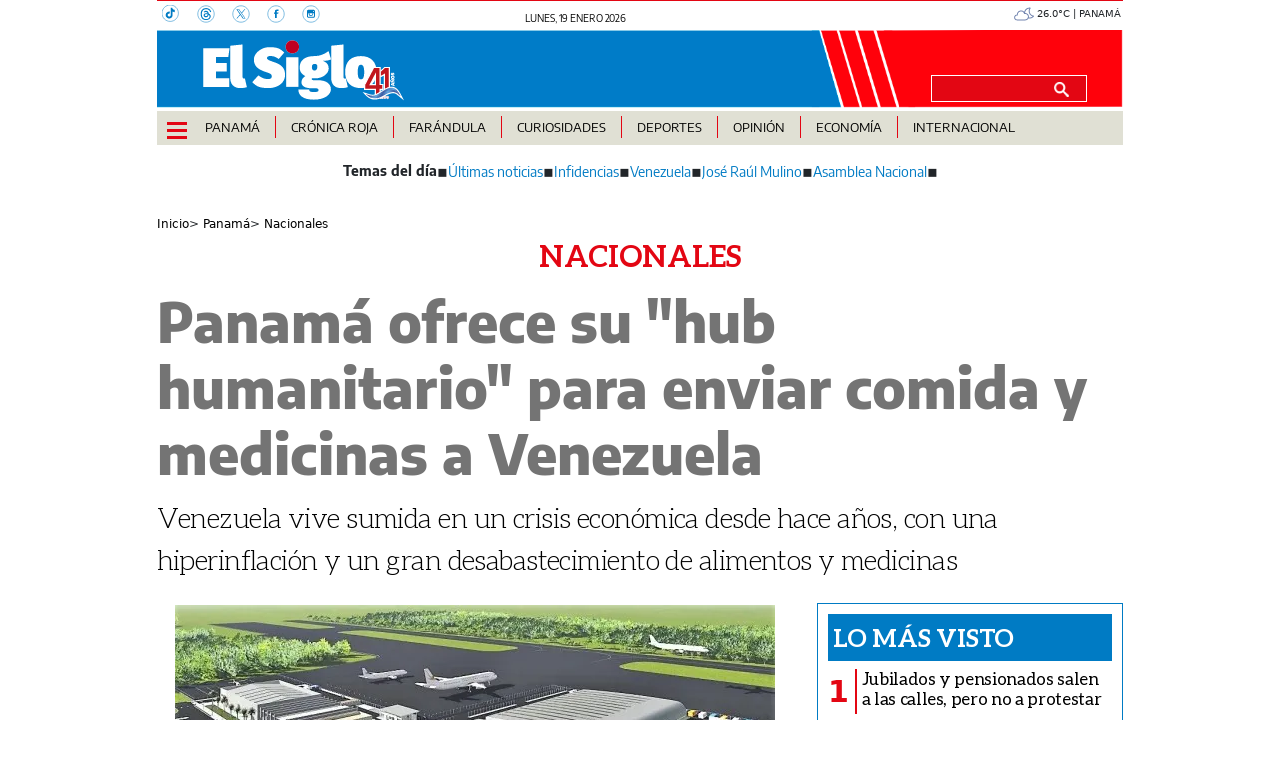

--- FILE ---
content_type: text/html
request_url: https://elsiglo.com.pa/panama/nacionales/panama-ofrece-humanitario-para-enviar-comida-medicinas-venezuela-BIES24107400
body_size: 20343
content:
  <!doctype html>  <html class="ltr" dir="ltr" lang="es-PA"> <head> <meta content="text/html; charset=UTF-8" http-equiv="content-type"> <title>Panamá ofrece su "hub humanitario" para enviar comida y medicinas a Venezuela</title> <link rel="shortcut icon" href="https://elsiglo.com.pa/base-portlet/webrsrc/ctxvar/d511239f-593c-420f-b9ff-50e4bdbcd011.png"> <style amp-custom> .mln_uppercase_mln
		{
			text-transform:uppercase
		}
		
		.mln_small-caps_mln
		{
			font-variant:small-caps
		}
		</style> <meta name="mas-notification-title" content="Panamá ofrece su &quot;hub humanitario&quot; para enviar comida y medicinas a Venezuela"> <meta name="mas-notification-body" content="Venezuela vive sumida en un crisis económica desde hace años, con una hiperinflación y un gran desabastecimiento de alimentos y medicinas"> <link rel="mas-notification-image" href="https://elsiglo.com.pa/binrepository/600x338/0c0/0d0/none/275766432/NKJI/5c674056ecc21_ES24107400_MG282685426.jpg"> <meta property="article:modified_time" content="2019-02-15T15:39:00-07:00"> <meta name="twitter:card" content="summary_large_image"> <meta data-voc-name="topic" name="keywords" data-id="208226185" data-voc-id="199516931" content="Estados Unidos EEUU"> <meta data-voc-name="topic" name="keywords" data-id="208227237" data-voc-id="199516931" content="Juan Guaidó"> <meta data-voc-name="topic" name="keywords" data-id="208227651" data-voc-id="199516931" content="MINSA: Ministerio de Salud"> <meta data-voc-name="topic" name="keywords" data-id="208228175" data-voc-id="199516931" content="Nicolás Maduro"> <meta data-voc-name="topic" name="keywords" data-id="208228231" data-voc-id="199516931" content="OEA: Organización de Estados Americanos"> <meta data-voc-name="topic" name="keywords" data-id="208229839" data-voc-id="199516931" content="Venezuela"> <meta data-voc-name="author" name="keywords" data-id="208403886" data-voc-id="199516927" content="Agencia EFE"> <meta name="twitter:card" content="summary_large_image"> <meta name="twitter:site" content="@ElSigloDigital"> <meta name="twitter:title" content="Panamá ofrece su 'hub humanitario' para enviar comida y medicinas a Venezuela"> <meta name="twitter:description" content="Venezuela vive sumida en un crisis económica desde hace años, con una hiperinflación y un gran desabastecimiento de alimentos y medicinas"> <meta name="twitter:image" content="https://elsiglo.com.pa/binrepository/600x338/0c0/0d0/none/275766432/NKJI/5c674056ecc21_ES24107400_MG282685426.jpg"> <meta name="twitter:url" content="https://elsiglo.com.pa/panama/nacionales/panama-ofrece-humanitario-para-enviar-comida-medicinas-venezuela-BIES24107400"> <meta name="og:image" content="https://elsiglo.com.pa/binrepository/600x338/0c0/0d0/none/275766432/NKJI/5c674056ecc21_ES24107400_MG282685426.jpg"> <meta property="og:type" content="Article"> <meta property="og:title" content="Panamá ofrece su &amp;#034;hub humanitario&amp;#034; para enviar comida y medicinas a Venezuela"> <meta property="og:url" content="https://elsiglo.com.pa/panama/nacionales/panama-ofrece-humanitario-para-enviar-comida-medicinas-venezuela-BIES24107400"> <meta property="og:site_name" content="elsiglo.com.pa"> <meta name="ROBOTS" content="INDEX, FOLLOW"> <link rel="canonical" href="https://elsiglo.com.pa/panama/nacionales/panama-ofrece-humanitario-para-enviar-comida-medicinas-venezuela-BIES24107400"> <link crossorigin="" rel="preconnect" href="https://data.gese.com.pa"> <link crossorigin="" rel="preconnect" href="https://mas.protecmedia.com"> <link crossorigin="" rel="preconnect" href="https://cdn.iterwebcms.com"> <link crossorigin="" rel="preconnect" href="https://t.videoo.tv"> <link as="image" fetchpriority="high" rel="preload" href="https://elsiglo.com.pa/binrepository/600x338/0c0/0d0/none/275766432/NKJI/5c674056ecc21_ES24107400_MG282685426.jpg"> <link as="image" fetchpriority="high" rel="preload" href="https://elsiglo.com.pa/base-portlet/webrsrc/ctxvar/6283a11b-c4ce-4072-9338-bdd646ddaf4c.webp"> <link as="image" fetchpriority="high" rel="preload" href="https://elsiglo.com.pa/binrepository/600x338/0c0/0d0/none/275766432/NKJI/5c674056ecc21_ES24107400_MG282685426.jpg"> <meta name="viewport" content="width=device-width, initial-scale=1.0"> <meta property="fb:admins" content="516829342"> <meta property="fb:app_id" content="1835396257269561"> <link href="https://elsiglo.com.pa/base-portlet/webrsrc/theme/3b0bd21c7b25eef9a3988fc8a5d21c15.css" rel="stylesheet" type="text/css"> <script type="text/javascript" src="/base-portlet/webrsrc/b9740ad96ea5b5f2db95cd4b031d9c78.js"></script> <script type="text/javascript">/*<![CDATA[*/var ITER=ITER||{};ITER.CONTEXT=ITER.CONTEXT||{};ITER.CONTEXT.sections=[{sectid:"sect-29c6a4655267709ff627e0c3ee1fb23b"},{sectid:"sect-f7d9653503413b1b3eabee3de751dba1"},{sectid:"sect-73b593d31cadc5012a426a3a4150124f"},{sectid:"sect-0d373553c421fb5a67f65a2423bd83d3"}];ITER.CONTEXT.isArticlePage=function(){return true};ITER.CONTEXT.articleId="ES24107400";ITER.CONTEXT.contextIs=function(a){return a==="ArticlePage"};ITER.HOOK=ITER.HOOK||{};ITER.HOOK.onDisqusNewComment=function(a){};ITER.RESOURCE=ITER.RESOURCE||{};ITER.RESOURCE.Deferred=function(){var b;var a;var c=new Promise(function(e,d){b=e;a=d});c.resolve=b;c.reject=a;return c};ITER.RESOURCE.onLoad=ITER.RESOURCE.onLoad||[];ITER.RESOURCE.onInit=ITER.RESOURCE.onInit||[];ITER.RESOURCE.onLoad["util-http"]=new ITER.RESOURCE.Deferred();ITER.RESOURCE.onLoad["util-url"]=new ITER.RESOURCE.Deferred();ITER.RESOURCE.onLoad["util-cookie"]=new ITER.RESOURCE.Deferred();ITER.RESOURCE.onLoad["util-event"]=new ITER.RESOURCE.Deferred();ITER.RESOURCE.onLoad["util-message"]=new ITER.RESOURCE.Deferred();ITER.RESOURCE.onLoad.statistics=new ITER.RESOURCE.Deferred();ITER.RESOURCE.onLoad.reading=new ITER.RESOURCE.Deferred();ITER.RESOURCE.onLoad.konami=new ITER.RESOURCE.Deferred();ITER.RESOURCE.onLoad.adblock=new ITER.RESOURCE.Deferred();ITER.RESOURCE.onLoad.captcha=new ITER.RESOURCE.Deferred();ITER.RESOURCE.onLoad["iter-ui-tabs"]=new ITER.RESOURCE.Deferred();ITER.RESOURCE.onLoad["autocomplete-js"]=new ITER.RESOURCE.Deferred();ITER.RESOURCE.onLoad.form=new ITER.RESOURCE.Deferred();ITER.RESOURCE.onLoad["teaser-date"]=new ITER.RESOURCE.Deferred();ITER.RESOURCE.onLoad["search-date"]=new ITER.RESOURCE.Deferred();ITER.RESOURCE.onLoad.unregister=new ITER.RESOURCE.Deferred();ITER.RESOURCE.onLoad.recommendations=new ITER.RESOURCE.Deferred();ITER.RESOURCE.onLoad.surveys=new ITER.RESOURCE.Deferred();ITER.RESOURCE.onLoad["embed-article"]=new ITER.RESOURCE.Deferred();ITER.RESOURCE.CUSTOM=ITER.RESOURCE.CUSTOM||{};ITER.USER=ITER.USER||{};ITER.USER.id="";/*]]>*/</script> <script type="text/javascript" src="https://data.gese.com.pa/gni/elsiglo-noticias.js?v=4.1.17654757" defer></script> <script type="text/javascript" src="/html/js/iter-libraries/iter-util-cookie.js?v=4.1.17654757" defer onload="ITER.RESOURCE.onLoad['util-cookie'].resolve(true)"></script> <script type="text/javascript" src="/html/js/iter-libraries/iter-konami.js?v=4.1.17654757" defer onload="ITER.RESOURCE.onLoad['konami'].resolve(true)"></script> <script type="text/javascript" src="/html/js/iter-libraries/iter-util-url.js?v=4.1.17654757" defer onload="ITER.RESOURCE.onLoad['util-url'].resolve(true)"></script> <script type="text/javascript" src="/html/js/iter-libraries/iter-util-http.js?v=4.1.17654757" defer onload="ITER.RESOURCE.onLoad['util-http'].resolve(true)"></script> <script type="text/javascript" src="/html/js/iter-libraries/iter-statistics.js?v=4.1.17654757" defer onload="ITER.RESOURCE.onLoad['statistics'].resolve(true)"></script> <script type="text/javascript" src="/html/js/iter-libraries/iter-util-event.js?v=4.1.17654757" defer onload="ITER.RESOURCE.onLoad['util-event'].resolve(true)"></script> <script type="text/javascript" src="/html/js/iter-libraries/iter-reading.js?v=4.1.17654757" defer onload="ITER.RESOURCE.onLoad['reading'].resolve(true)"></script> <script type="text/javascript" src="/html/js/iter-libraries/iter-recommendations.js?v=4.1.17654757" defer onload="ITER.RESOURCE.onLoad['recommendations'].resolve(true)"></script> <script type="text/javascript" src="/html/js/iter-libraries/iter-util-message.js?v=4.1.17654757" defer onload="ITER.RESOURCE.onLoad['util-message'].resolve(true)"></script> <script>/*<![CDATA[*/jQryIter.u="";/*]]>*/</script> <script type="text/javascript">/*<![CDATA[*/(function(a){a.contextSections=function(){return[{sectid:"sect-29c6a4655267709ff627e0c3ee1fb23b"},{sectid:"sect-f7d9653503413b1b3eabee3de751dba1"},{sectid:"sect-73b593d31cadc5012a426a3a4150124f"},{sectid:"sect-0d373553c421fb5a67f65a2423bd83d3"}]};a.contextIsArticlePage=function(){return true};a.articleId=function(){return"ES24107400"};a.contextIs=function(b){if(b=="HomePage"){return false}else{if(b=="ArticlePage"){return true}else{if(b=="SearchPage"){return false}else{if(b=="SectionPage"){return false}else{if(b=="MetadataPage"){return false}}}}}}})(jQryIter);/*]]>*/</script> <script type="text/javascript" src="https://elsiglo.com.pa/base-portlet/webrsrc/theme/99fa1d2d33cee66f871c4477dd120c79.js"></script> <script async src="https://www.googletagmanager.com/gtag/js?id=G-71HD91ZWES"></script> <script type="text/javascript">/*<![CDATA[*/window.dataLayer=window.dataLayer||[];function gtag(){dataLayer.push(arguments)}gtag("js",new Date());gtag("config","G-71HD91ZWES");/*]]>*/</script> </head> <body class=" controls-visible signed-out public-page" itemscope itemtype="http://schema.org/NewsArticle"> <script type="text/javascript">/*<![CDATA[*/jQryIter(document).on("click",".ui-accordion-header",function(){jQryIter(window).resize()});/*]]>*/</script> <div class="iter-page-frame"> <header class="iter-header-wrapper" id="iter-header-wrapper">  <div id="" class="portlet-boundary portlet-static-end adcontainer-portlet"> </div> <div id="" class="portlet-boundary portlet-static-end adcontainer-portlet"> </div> <div id="" class="portlet-boundary portlet-static-end adcontainer-portlet"> </div> <div id="" class="portlet-boundary portlet-static-end adcontainer-portlet"> </div> <div id="" class="portlet-boundary portlet-static-end adcontainer-portlet"> </div> <div class="portlet-boundary portlet-static-end portlet-nested-portlets header_js"> <div id="ly-header" class="col-100-fluid"> <div class="container-fluid"> <div class="row top"> <div class="col-100-top-one-col-fluid col-xs-12 container-header-one"> <div class="portlet-column nopadding" id="header-one"> <div id="" class="portlet-boundary portlet-static-end htmlcontainer-portlet"> <div> <div class="header-rrss"> <a aria-label="TikTok" target="_blank" href="https://www.tiktok.com/@elsiglodigital"> <svg width="18" height="18" xmlns="http://www.w3.org/2000/svg"> <g> <g> <path stroke-miterlimit="10" stroke-width="0.5" stroke="#007BC3" fill="none" d="m16.4,8.2c0,4.5 -3.7,8.2 -8.2,8.2s-8.2,-3.7 -8.2,-8.2s3.7,-8.2 8.2,-8.2c4.5,0 8.2,3.6 8.2,8.2z" class="st0" /> <path fill="#007BC3" d="m10.6,6.4c0,0.6 0,1.1 0,1.6c0,0.7 0,1.5 0,2.2c0,1.5 -1.2,3.1 -3,3.3c-1.7,0.2 -3.3,-0.9 -3.8,-2.5c-0.5,-1.9 0.5,-3.7 2.4,-4.3c0.5,-0.1 1,-0.1 1.5,-0.1l0,2c-0.2,0 -0.5,0 -0.7,0c-1,0.2 -1.6,1.1 -1.2,2c0.3,0.7 1,1.1 1.7,1c0.7,-0.1 1.2,-0.8 1.2,-1.5c0,-2.4 0,-4.7 0,-7.1l0,-0.3c0.3,0 0.5,0 0.8,0c0.2,0 0.4,-0.1 0.6,0c0.1,0.1 0.1,0.4 0.2,0.5c0.5,0.9 1.2,1.5 2.2,1.6c0.1,0 0.2,0 0.2,0.2c0,0.7 0,1.3 0,2c0,0.1 0,0.2 -0.2,0.2c-0.6,-0.1 -1.2,-0.3 -1.7,-0.6c-0.1,-0.1 -0.1,-0.1 -0.2,-0.2" class="st1" /> </g> </g> </svg> </a> <a aria-label="Threads" target="_blank" href="https://www.threads.net/@elsiglodigital"> <svg width="18" height="18" xmlns="http://www.w3.org/2000/svg"> <g> <g> <path stroke-miterlimit="10" stroke-width="0.5" stroke="#007BC3" fill="none" d="m17.2,9c0,4.5 -3.7,8.2 -8.2,8.2s-8.2,-3.7 -8.2,-8.2s3.7,-8.2 8.2,-8.2c4.5,0 8.2,3.7 8.2,8.2z" class="st0" /> <path fill="#007BC3" d="m9.5,9.1c-1.5,0 -1.7,0.6 -1.7,1.1c0,0.7 0.8,0.9 1.2,0.9c0.8,0 1.5,-0.2 1.7,-1.8c-0.5,-0.1 -0.7,-0.2 -1.2,-0.2m-1.8,-1.6c-0.2,-0.1 -0.9,-0.6 -0.9,-0.6c0.6,-0.8 1.3,-1.1 2.3,-1.1c0.7,0 1.3,0.2 1.8,0.7c0.4,0.5 0.7,1.1 0.8,2c0.2,0.1 0.5,0.2 0.7,0.4c0.8,0.6 1.3,1.4 1.3,2.4c0,2 -1.7,3.8 -4.7,3.8c-2.6,0 -5.3,-1.5 -5.3,-6c0,-4.5 2.6,-6 5.3,-6c1.2,0 4.1,0.2 5.2,3.8l-1,0.3c-0.8,-2.6 -2.6,-3 -4.2,-3c-2.7,0 -4.2,1.6 -4.2,5.1c0,3.1 1.7,4.8 4.2,4.8c2.1,0 3.6,-1.1 3.6,-2.7c0,-1.1 -0.9,-1.6 -1,-1.6c-0.2,0.9 -0.7,2.5 -2.7,2.5c-1.2,0 -2.3,-0.8 -2.3,-1.9c0,-1.6 1.5,-2.1 2.7,-2.1c0.4,0 1,0 1.2,0.1c0,-0.5 -0.4,-1.3 -1.4,-1.3c-0.9,-0.2 -1.1,0.1 -1.4,0.4" class="st1" /> </g> </g> </svg> </a> <a aria-label="X" target="_blank" href="https://twitter.com/elsiglodigital"> <svg width="18" height="18" xmlns="http://www.w3.org/2000/svg"> <g> <g> <path stroke-miterlimit="10" stroke-width="0.5" stroke="#007BC3" fill="none" d="m17.2,9c0,4.5 -3.7,8.2 -8.2,8.2s-8.2,-3.7 -8.2,-8.2s3.7,-8.2 8.2,-8.2c4.5,0 8.2,3.7 8.2,8.2z" class="st0" /> <path fill="#007BC3" d="m12.5,4.2l-3,3.5l-2.4,-3.5l-2.8,0l3.6,5.2l-3.6,4.2l0.8,0l3.2,-3.7l2.5,3.7l2.8,0l-3.7,-5.4l3.4,-4l-0.8,0l0,0zm-7,0.5l1.3,0l5.8,8.2l-1.3,0l-5.8,-8.2z" class="st1" /> </g> </g> </svg> </a> <a aria-label="Facebook" target="_blank" href="https://www.facebook.com/elsiglodigital"> <svg width="18" height="18" xmlns="http://www.w3.org/2000/svg"> <g> <g> <path stroke-miterlimit="10" stroke-width="0.5" stroke="#007BC3" fill="none" d="m17.2,9c0,4.5 -3.7,8.2 -8.2,8.2s-8.2,-3.7 -8.2,-8.2s3.7,-8.2 8.2,-8.2s8.2,3.7 8.2,8.2z" class="st0" /> <path fill="#007BC3" d="m11.2,8.8l-1.5,0l0,4.1l-1.8,0l0,-4.1l-0.8,0l0,-1.4l0.8,0l0,-0.9c0,-1.2 0.5,-1.9 1.9,-1.9l1.6,0l0,1.5l-1.3,0c-0.4,0 -0.4,0.2 -0.4,0.6l0,0.8l1.8,0l-0.3,1.3z" class="st1" /> </g> </g> </svg> </a> <a aria-label="Instagram" target="_blank" href="https://www.instagram.com/elsiglodigital/"> <svg width="18" height="18" xmlns="http://www.w3.org/2000/svg"> <g> <g> <path stroke-miterlimit="10" stroke-width="0.5" stroke="#007BC3" fill="none" d="m17.2,9c0,4.5 -3.7,8.2 -8.2,8.2s-8.2,-3.7 -8.2,-8.2s3.7,-8.2 8.2,-8.2c4.5,0 8.2,3.6 8.2,8.2z" class="st0" /> <path fill="#007BC3" d="m11.9,6.6c0,0.1 -0.1,0.2 -0.2,0.2l-0.5,0c-0.1,0 -0.2,-0.1 -0.2,-0.2l0,-0.5c0,-0.1 0.1,-0.2 0.2,-0.2l0.5,0c0.1,0 0.2,0.1 0.2,0.2l0,0.5zm0,1.7l0,2l0,1c0,0.3 -0.2,0.5 -0.5,0.5l-5,0c-0.3,0 -0.5,-0.2 -0.5,-0.5l0,-1l0,-2l0,0l0.8,0c0,0.2 -0.1,0.3 -0.1,0.5c0,1.2 1,2.3 2.3,2.3s2.3,-1 2.3,-2.3c0,-0.2 0,-0.3 -0.1,-0.5l0.8,0l0,0zm-4.4,0l2.9,0c0,0.2 0.1,0.3 0.1,0.5c0,0.8 -0.7,1.5 -1.5,1.5c-0.8,0 -1.5,-0.7 -1.5,-1.5c-0.1,-0.2 0,-0.3 0,-0.5m4.1,-3.5l-5.3,0c-0.7,0 -1.3,0.6 -1.3,1.3l0,5.3c0,0.7 0.6,1.3 1.3,1.3l5.3,0c0.7,0 1.3,-0.6 1.3,-1.3l0,-5.3c0,-0.7 -0.6,-1.3 -1.3,-1.3" class="st1" /> </g> </g> </svg> </a> </div> </div> </div> <div id="" class="portlet-boundary portlet-static-end date-portlet header-fecha"> <div class="updatedSiteBlock"> <div class="updatedSiteTextBefore"></div> <div class="updatedSiteDate"> lunes, 19 enero 2026 
            </div> <div class="updatedSiteTime"></div> <div class="updatedSiteTextAfter"></div> </div> </div> <div id="" class="portlet-boundary portlet-static-end htmlcontainer-portlet"> <div> </div> </div> <div id="" class="portlet-boundary portlet-static-end htmlcontainer-portlet h_011_001"> <div> <div id="GeseClima" class="Clima"> Cargando clima… 
            </div> <script>/*<![CDATA[*//*<![CDATA[*/
(function () {
 const JSON_URL = "https://data.gese.com.pa/weather/weather.json";
 const ICON_BASE = "https://data.gese.com.pa/weather/icon/";
 const LABEL = "PANAMÁ";

 // Estilos mínimos: sin definir font-family, hereda del sitio
 const style = document.createElement("style");
 style.textContent = `
 #GeseClima {
 width: 110px;
 }
 .Clima {
 font-size:0.625rem;
 text-align:center;
 vertical-align:middle;
 display:inline-block;
 }
 .ClimaIcono {
 filter: invert(55%) sepia(20%) saturate(691%) hue-rotate(184deg) brightness(90%) contrast(87%);
 vertical-align: middle;
 }
 `;
 document.head.appendChild(style);

 const box = document.getElementById("GeseClima");

 function pintar(data) {
 try {
 const { temp } = data.main;
 const { icon, description } = data.weather[0];
 box.innerHTML = `
 <img fetchpriority="high" loading="eager" decoding="async"
 src="${ICON_BASE}${icon}.svg" width="20" height="20"
 class="ClimaIcono"
 alt="${description}" title="${description}" />
 ${Number(temp).toFixed(1)}°C | ${LABEL}
 `;
 } catch (e) {
 console.error("Clima: error al pintar", e);
 }
 }

 async function obtener() {
 try {
 const cache = localStorage.getItem("climaData");
 if (cache) pintar(JSON.parse(cache));

 const res = await fetch(JSON_URL, { cache: "no-store", mode: "cors" });
 const data = await res.json();
 localStorage.setItem("climaData", JSON.stringify(data));
 pintar(data);
 } catch (e) {
 console.error("Clima: error al obtener datos", e);
 box.textContent = "Clima no disponible";
 }
 }

 if (document.readyState === "loading") {
 document.addEventListener("DOMContentLoaded", obtener, { once: true });
 } else {
 obtener();
 }
})();
/*]]>*//*]]>*/</script> <noscript> Clima: requiere JavaScript 
            </noscript> </div> </div> </div> </div> <div class="col-100-top-two-col-fluid col-xs-12 container-header-two"> <div class="portlet-column nopadding" id="header-two"> <div id="" class="portlet-boundary portlet-static-end htmlcontainer-portlet h_011_001 header-burger"> <div> <div id="nav-icon"> <span></span> <span></span> <span></span> <span></span> </div> </div> </div> <div id="" class="portlet-boundary portlet-static-end velocitycontainer-portlet"> <link rel="preload" as="image" href="https://elsiglo.com.pa/base-portlet/webrsrc/ctxvar/e335ea4c-c453-435d-8d6d-647907783f6d.svg" fetchpriority="high"> <div class="header-logo"> <a href="/"> <img class="img-fluid" src="https://elsiglo.com.pa/base-portlet/webrsrc/ctxvar/e335ea4c-c453-435d-8d6d-647907783f6d.svg" alt="El Siglo Panamá" title="El Siglo Panamá"> </a> </div> </div> <div id="" class="portlet-boundary portlet-static-end htmlcontainer-portlet"> <div> </div> </div> <div id="1860160932" class="portlet-boundary portlet-static-end advanced-search-portlet header-search"> <span class="iter-field iter-field-text"> <span class="iter-field-content"> <span class="iter-field-element"> <input id="_1860160932_keywords" type="text" value="" name="keywords" inlinefield="true" class="iter-field-input iter-field-input-text" onkeydown="javascript:_1860160932_onKeyEnterSearch(event)" placeholder=""> </span> </span> </span> <span class="iter-button iter-button-submit"> <span class="iter-button-content"> <input id="_1860160932_search" type="submit" name="search" value="" class="iter-button-input iter-button-input-submit" onclick="javascript:_1860160932_onClickSearch()"> </span> </span> <script type="text/javascript">/*<![CDATA[*/function _1860160932_cleanKeywords(i){var j="";var h="";for(var f=0;f<i.length;f++){var g=i[f];if(!(g=="/"||g=="\\"||g=="~"||g=="!"||g=="("||g==")")){h+=g}else{h+=" "}}h=encodeURIComponent(h);for(var f=0;f<h.length;f++){var g=h[f];if(g=="'"){j+="%27"}else{j+=g}}return j}function _1860160932_onClickSearch(){var e=_1860160932_cleanKeywords(jQryIter("#_1860160932_keywords").val());if(e.length>0){var d="/busquedas/-/search/";var f="/false/false/19840119/20260119/date/true/true/0/0/meta/0/0/0/1";window.location.href=d+e+f}}function _1860160932_onKeyEnterSearch(b){if(b.keyCode==13){_1860160932_onClickSearch()}};/*]]>*/</script> </div> </div> </div> <div class="col-100-top-three-col-fluid col-xs-12 container-header-three"> <div class="portlet-column nopadding" id="header-three"> <div id="" class="portlet-boundary portlet-static-end htmlcontainer-portlet h_011_001 header-burger"> <div> <div id="nav-icon"> <span></span> <span></span> <span></span> <span></span> </div> </div> </div> <div id="2095232475" class="portlet-boundary portlet-static-end menu-portlet main-menu"> <nav> <div id="menu_2095232475" class="menu_secc "> <div class="nav-dropdown nav noSubNav"> <ul itemtype="https://schema.org/SiteNavigationElement" itemscope class="parent-nav lst cf"> <li itemprop="name" class="lst-item tabnav  sect-87 sect-6365b05462b673626affd03933787f86"> <div class="tab-grp"> <a itemprop="url" href="/panama" class="tab-item lnk" title="Panamá"> <span class="iconBefore"></span> <strong class="sectionName">Panamá</strong> <span class="iconAfter"></span> </a> <span class="hasChildsIcon"></span> <div class="child-nav cf"> <ul class="lst-std lst level-2"> <div class="lst-items"> <li itemprop="name" class="lst-item   sect-119 sect-0d373553c421fb5a67f65a2423bd83d3"> <a itemprop="url" href="/panama/nacionales" class=" lnk" title="Nacionales"> <span class="iconBefore"></span> <span class="sectionName">Nacionales</span> <span class="iconAfter"></span> </a> </li> <li itemprop="name" class="lst-item   sect-120 sect-7d8d491f75b4533dd202d3502e91a353"> <a itemprop="url" href="/panama/comunidad" class=" lnk" title="Comunidad"> <span class="iconBefore"></span> <span class="sectionName">Comunidad</span> <span class="iconAfter"></span> </a> </li> </div> </ul> </div> </div> </li> <li itemprop="name" class="lst-item tabnav  sect-1304 sect-75200e942dc718c1fc7d6e5fb2f5f659"> <div class="tab-grp"> <a itemprop="url" href="/cronica-roja" class="tab-item lnk" title="Crónica Roja"> <span class="iconBefore"></span> <strong class="sectionName">Crónica Roja</strong> <span class="iconAfter"></span> </a> <span class="hasChildsIcon"></span> <div class="child-nav cf"> <ul class="lst-std lst level-2"> <div class="lst-items"> <li itemprop="name" class="lst-item   sect-1718 sect-d66906de69f7c1fb6be2de4a60a4ceb7"> <a itemprop="url" href="/cronica-roja/historias-macabras" class=" lnk" title="Historias Macabras"> <span class="iconBefore"></span> <span class="sectionName">Historias Macabras</span> <span class="iconAfter"></span> </a> </li> </div> </ul> </div> </div> </li> <li itemprop="name" class="lst-item tabnav  sect-89 sect-9b25875af775ae8daeaa09fd73ef2720"> <a itemprop="url" href="/farandula" class="tab-item lnk" title="Farándula"> <span class="iconBefore"></span> <span class="sectionName">Farándula</span> <span class="iconAfter"></span> </a> </li> <li itemprop="name" class="lst-item tabnav  sect-92 sect-4889f0b4e9a87f829cd711b410e41ba2"> <div class="tab-grp"> <a itemprop="url" href="/curiosidades" class="tab-item lnk" title="Curiosidades"> <span class="iconBefore"></span> <strong class="sectionName">Curiosidades</strong> <span class="iconAfter"></span> </a> <span class="hasChildsIcon"></span> <div class="child-nav cf"> <ul class="lst-std lst level-2"> <div class="lst-items"> <li itemprop="name" class="lst-item   sect-124 sect-dc3d20a4797cbe635050f7386d1f37aa"> <a itemprop="url" href="/curiosidades/la-rosa" class=" lnk" title="La Rosa"> <span class="iconBefore"></span> <span class="sectionName">La Rosa</span> <span class="iconAfter"></span> </a> </li> <li itemprop="name" class="lst-item   sect-125 sect-e49331f08eeb3556868bc58b427faf19"> <a itemprop="url" href="/curiosidades/la-paisita" class=" lnk" title="La Paisita"> <span class="iconBefore"></span> <span class="sectionName">La Paisita</span> <span class="iconAfter"></span> </a> </li> <li itemprop="name" class="lst-item   sect-126 sect-74b9f13024e2a605e194ea23a3475a0b"> <a itemprop="url" href="/curiosidades/ruleta" class=" lnk" title="Ruleta"> <span class="iconBefore"></span> <span class="sectionName">Ruleta</span> <span class="iconAfter"></span> </a> </li> <li itemprop="name" class="lst-item   sect-127 sect-78a995bbd9e40fd8d0ca366c64f92c76"> <a itemprop="url" href="/curiosidades/revolcon" class=" lnk" title="Revolcón"> <span class="iconBefore"></span> <span class="sectionName">Revolcón</span> <span class="iconAfter"></span> </a> </li> <li itemprop="name" class="lst-item   sect-128 sect-cf5f79ee2f608c37ce513f449dd04dbe"> <a itemprop="url" href="/curiosidades/eureka" class=" lnk" title="Eureka"> <span class="iconBefore"></span> <span class="sectionName">Eureka</span> <span class="iconAfter"></span> </a> </li> <li itemprop="name" class="lst-item   sect-1635 sect-b6d4b62d8f98c1e98da6957f26cff07a"> <a itemprop="url" href="/curiosidades/el-rincon-de-la-suerte" class=" lnk" title="El Rincón de la Suerte"> <span class="iconBefore"></span> <span class="sectionName">El Rincón de la Suerte</span> <span class="iconAfter"></span> </a> </li> </div> </ul> </div> </div> </li> <li itemprop="name" class="lst-item tabnav  sect-93 sect-e7b021c00ec7ef2c618d890ca6b417ec"> <div class="tab-grp"> <a itemprop="url" href="/deportes" class="tab-item lnk" title="Deportes"> <span class="iconBefore"></span> <strong class="sectionName">Deportes</strong> <span class="iconAfter"></span> </a> <span class="hasChildsIcon"></span> <div class="child-nav cf"> <ul class="lst-std lst level-2"> <div class="lst-items"> <li itemprop="name" class="lst-item   sect-129 sect-87688631858167a7b607d2490df08697"> <a itemprop="url" href="/deportes/futbol" class=" lnk" title="Fútbol"> <span class="iconBefore"></span> <span class="sectionName">Fútbol</span> <span class="iconAfter"></span> </a> </li> <li itemprop="name" class="lst-item   sect-130 sect-13a9ad8d9d47072fee6bf9d646352a02"> <a itemprop="url" href="/deportes/motores" class=" lnk" title="Motores"> <span class="iconBefore"></span> <span class="sectionName">Motores</span> <span class="iconAfter"></span> </a> </li> <li itemprop="name" class="lst-item   sect-131 sect-bed913bbbaf7ef40f39146ba68a8812d"> <a itemprop="url" href="/deportes/boxeo" class=" lnk" title="Boxeo"> <span class="iconBefore"></span> <span class="sectionName">Boxeo</span> <span class="iconAfter"></span> </a> </li> <li itemprop="name" class="lst-item   sect-132 sect-8f1073dec3badf9537e2613bfdb0c023"> <a itemprop="url" href="/deportes/beisbol" class=" lnk" title="Béisbol"> <span class="iconBefore"></span> <span class="sectionName">Béisbol</span> <span class="iconAfter"></span> </a> </li> <li itemprop="name" class="lst-item   sect-133 sect-9771902b338beff7c19b162625967dc4"> <a itemprop="url" href="/deportes/hipica" class=" lnk" title="Hípica"> <span class="iconBefore"></span> <span class="sectionName">Hípica</span> <span class="iconAfter"></span> </a> </li> <li itemprop="name" class="lst-item   sect-134 sect-adfd2dc6604367f162a7bd16351262fa"> <a itemprop="url" href="/deportes/mas-deportes" class=" lnk" title="Más Deportes"> <span class="iconBefore"></span> <span class="sectionName">Más Deportes</span> <span class="iconAfter"></span> </a> </li> </div> </ul> </div> </div> </li> <li itemprop="name" class="lst-item tabnav  sect-94 sect-7ca8591b5201378bc77ba01810875f04"> <div class="tab-grp"> <a itemprop="url" href="/opinion" class="tab-item lnk" title="Opinión"> <span class="iconBefore"></span> <strong class="sectionName">Opinión</strong> <span class="iconAfter"></span> </a> <span class="hasChildsIcon"></span> <div class="child-nav cf"> <ul class="lst-std lst level-2"> <div class="lst-items"> <li itemprop="name" class="lst-item   sect-135 sect-d012be3eac2790f174b6bac351d0b65c"> <a itemprop="url" href="/opinion/columnas" class=" lnk" title="Columnas"> <span class="iconBefore"></span> <span class="sectionName">Columnas</span> <span class="iconAfter"></span> </a> </li> <li itemprop="name" class="lst-item   sect-136 sect-f04457308fcd02ee146904170c9a798f"> <a itemprop="url" href="/opinion/infidencias-y-confidencias" class=" lnk" title="Infidencias y Confidencias"> <span class="iconBefore"></span> <span class="sectionName">Infidencias y Confidencias</span> <span class="iconAfter"></span> </a> </li> <li itemprop="name" class="lst-item   sect-121 sect-297e44bb136dd956edb0f8ea44f88586"> <a itemprop="url" href="/opinion/caricaturas" class=" lnk" title="Caricaturas"> <span class="iconBefore"></span> <span class="sectionName">Caricaturas</span> <span class="iconAfter"></span> </a> </li> </div> </ul> </div> </div> </li> <li itemprop="name" class="lst-item tabnav  sect-95 sect-422b33015ce517a2cf63c2849febce43"> <a itemprop="url" href="/economia" class="tab-item lnk" title="Economía"> <span class="iconBefore"></span> <span class="sectionName">Economía</span> <span class="iconAfter"></span> </a> </li> <li itemprop="name" class="lst-item tabnav  sect-96 sect-1bee98bf7cbccac70d649d264df8b13c"> <div class="tab-grp"> <a itemprop="url" href="/internacional" class="tab-item lnk" title="Internacional"> <span class="iconBefore"></span> <strong class="sectionName">Internacional</strong> <span class="iconAfter"></span> </a> <span class="hasChildsIcon"></span> <div class="child-nav cf"> <ul class="lst-std lst level-2"> <div class="lst-items"> <li itemprop="name" class="lst-item   sect-138 sect-63558f28f8bfd79a4fa8b42599e564ad"> <a itemprop="url" href="/internacional/mundo" class=" lnk" title="Mundo"> <span class="iconBefore"></span> <span class="sectionName">Mundo</span> <span class="iconAfter"></span> </a> </li> <li itemprop="name" class="lst-item   sect-139 sect-15b646c34897eb7652613846641fb8a5"> <a itemprop="url" href="/internacional/america" class=" lnk" title="América"> <span class="iconBefore"></span> <span class="sectionName">América</span> <span class="iconAfter"></span> </a> </li> </div> </ul> </div> </div> </li> </ul> </div> </div> <script type="text/javascript">/*<![CDATA[*/prepareMenuJs("2095232475");/*]]>*/</script> </nav> </div> </div> </div> <div class="col-100-top-four-col-fluid col-xs-12 container-header-four"> <div class="portlet-column nopadding" id="header-four"> <div id="" class="portlet-boundary portlet-static-end dayly-topics-portlet h_011_002"> <div class="temas-dia"> <div class="info-tema-anterior"> <div class="icono-tema-dia-anterior"></div> <div class="titulo-tema-dia"> &lt; 
             </div> <div class="icono-tema-dia-posterior"></div> </div> <div class="separador-tema"></div> <div class="tema1" data-categoryid="-1"> <div class="icono-tema-anterior"></div> <div class="texto-tema"> <a href="/ultimas" target="_blank">Últimas noticias</a> </div> <div class="icono-tema-posterior"></div> </div> <div class="separador-tema"></div> <div class="tema2" data-categoryid="-1"> <div class="icono-tema-anterior"></div> <div class="texto-tema"> <a href="/opinion/infidencias-y-confidencias" target="_blank">Infidencias</a> </div> <div class="icono-tema-posterior"></div> </div> <div class="separador-tema"></div> <div class="tema3" data-categoryid="208229839"> <div class="icono-tema-anterior"></div> <div class="texto-tema"> <a href="/tag/-/meta/venezuela">Venezuela</a> </div> <div class="icono-tema-posterior"></div> </div> <div class="separador-tema"></div> <div class="tema4" data-categoryid="208227213"> <div class="icono-tema-anterior"></div> <div class="texto-tema"> <a href="/tag/-/meta/jose-raul-mulino">José Raúl Mulino</a> </div> <div class="icono-tema-posterior"></div> </div> <div class="separador-tema"></div> <div class="tema5" data-categoryid="208224053"> <div class="icono-tema-anterior"></div> <div class="texto-tema"> <a href="/tag/-/meta/an-asamblea-nacional">Asamblea Nacional</a> </div> <div class="icono-tema-posterior"></div> </div> <div class="separador-tema "></div> <div class="info-tema-posterior"> <div class="icono-tema-dia-anterior"></div> <div class="titulo-tema-dia"> &gt; 
             </div> <div class="icono-tema-dia-posterior"></div> </div> <div class="clear"></div> </div> </div> <div id="" class="portlet-boundary portlet-static-end adcontainer-portlet"> </div> </div> </div> </div> </div> </div> </div> <div class="portlet-boundary portlet-static-end portlet-nested-portlets h_011_001 burger-menu"> <div id="col-100" class="col-100"> <div class="container"> <div class="row top"> <div class="col-100-top-one-col col-xs-12 portlet-column nopadding" id="col-100-top-one-col"> <div id="667023006" class="portlet-boundary portlet-static-end menu-portlet h_011_001"> <div id="menu_667023006" class="menu_secc mega_menu simple "> <div class="nav-dropdown nav noSubNav"> <ul class="parent-nav lst cf"> <li class="lst-item tabnav  sect-2206 sect-088d695859c733d1e4f360b7bcc0cbc8"> <a href="/ultimas" class="tab-item lnk" title="Últimas Noticias"> <span class="iconBefore"></span> <span class="sectionName">Últimas Noticias</span> <span class="iconAfter"></span> </a> </li> <li class="lst-item tabnav  sect-97 sect-85db7bd5b54706d0bc2f895378301dbf"> <div class="tab-grp"> <a href="/panama" class="tab-item lnk" title="Panamá"> <span class="iconBefore"></span> <strong class="sectionName">Panamá</strong> <span class="iconAfter"></span> </a> <span class="hasChildsIcon"></span> <div class="child-nav cf"> <ul class="lst-std lst level-2"> <div class="lst-items"> <li class="lst-item   sect-140 sect-73b593d31cadc5012a426a3a4150124f"> <a href="/panama/nacionales" class=" lnk" title="Nacionales"> <span class="iconBefore"></span> <span class="sectionName">Nacionales</span> <span class="iconAfter"></span> </a> </li> <li class="lst-item   sect-141 sect-4f9cd1cffbfe35b3ee35fc0ecdf42101"> <a href="/panama/comunidad" class=" lnk" title="Comunidad"> <span class="iconBefore"></span> <span class="sectionName">Comunidad</span> <span class="iconAfter"></span> </a> </li> </div> </ul> </div> </div> </li> <li class="lst-item tabnav  sect-112 sect-8c68fef498dcbfc2fb09487f23518c36"> <a href="/cronica-roja" class="tab-item lnk" title="Crónica Roja"> <span class="iconBefore"></span> <span class="sectionName">Crónica Roja</span> <span class="iconAfter"></span> </a> </li> <li class="lst-item tabnav  sect-113 sect-3140165b49c288c33c72b0be96d1ce06"> <a href="/farandula" class="tab-item lnk" title="Farándula"> <span class="iconBefore"></span> <span class="sectionName">Farándula</span> <span class="iconAfter"></span> </a> </li> <li class="lst-item tabnav  sect-114 sect-7f8c97ad8c58ee048d607995ff6b8eb3"> <div class="tab-grp"> <a href="/curiosidades" class="tab-item lnk" title="Curiosidades"> <span class="iconBefore"></span> <strong class="sectionName">Curiosidades</strong> <span class="iconAfter"></span> </a> <span class="hasChildsIcon"></span> <div class="child-nav cf"> <ul class="lst-std lst level-2"> <div class="lst-items"> <li class="lst-item   sect-144 sect-3e18bfcaff6b32e08d90b77b7f7864bf"> <a href="/curiosidades/la-rosa" class=" lnk" title="La Rosa"> <span class="iconBefore"></span> <span class="sectionName">La Rosa</span> <span class="iconAfter"></span> </a> </li> <li class="lst-item   sect-145 sect-4e1310dd8f62c8364438d3bcdf5fe285"> <a href="/curiosidades/la-paisita" class=" lnk" title="La Paisita"> <span class="iconBefore"></span> <span class="sectionName">La Paisita</span> <span class="iconAfter"></span> </a> </li> <li class="lst-item   sect-146 sect-75e036c60e7c15bb0c2540a4bb05c140"> <a href="/curiosidades/ruleta" class=" lnk" title="Ruleta"> <span class="iconBefore"></span> <span class="sectionName">Ruleta</span> <span class="iconAfter"></span> </a> </li> <li class="lst-item   sect-147 sect-2fde35251f9da83e4bfc9652d1591b1b"> <a href="/curiosidades/revolcon" class=" lnk" title="Revolcón"> <span class="iconBefore"></span> <span class="sectionName">Revolcón</span> <span class="iconAfter"></span> </a> </li> <li class="lst-item   sect-148 sect-3681220c4ef15434b05f466569de5d5d"> <a href="/curiosidades/eureka" class=" lnk" title="Eureka"> <span class="iconBefore"></span> <span class="sectionName">Eureka</span> <span class="iconAfter"></span> </a> </li> <li class="lst-item   sect-1633 sect-4adeb5d5ef4a93015bb4e580fd7a1475"> <a href="/curiosidades/el-rincon-de-la-suerte" class=" lnk" title="El Rincón de la Suerte"> <span class="iconBefore"></span> <span class="sectionName">El Rincón de la Suerte</span> <span class="iconAfter"></span> </a> </li> </div> </ul> </div> </div> </li> <li class="lst-item tabnav  sect-115 sect-b261f2f81898ad9812681c1a9b4a18e9"> <div class="tab-grp"> <a href="/deportes" class="tab-item lnk" title="Deportes"> <span class="iconBefore"></span> <strong class="sectionName">Deportes</strong> <span class="iconAfter"></span> </a> <span class="hasChildsIcon"></span> <div class="child-nav cf"> <ul class="lst-std lst level-2"> <div class="lst-items"> <li class="lst-item   sect-149 sect-0ed6da5c9b2dc973f327df137726c64d"> <a href="/deportes/futbol" class=" lnk" title="Fútbol"> <span class="iconBefore"></span> <span class="sectionName">Fútbol</span> <span class="iconAfter"></span> </a> </li> <li class="lst-item   sect-150 sect-2a0c08808cbd9dc747acb227465f85b6"> <a href="/deportes/beisbol" class=" lnk" title="Beisbol"> <span class="iconBefore"></span> <span class="sectionName">Beisbol</span> <span class="iconAfter"></span> </a> </li> <li class="lst-item   sect-151 sect-cd605f02ea06756372b2d7bb912074f3"> <a href="/deportes/mas-deportes" class=" lnk" title="Más Deportes"> <span class="iconBefore"></span> <span class="sectionName">Más Deportes</span> <span class="iconAfter"></span> </a> </li> <li class="lst-item   sect-153 sect-53cf4f5538f3e8a3113009072a478cf0"> <a href="/deportes/boxeo" class=" lnk" title="Boxeo"> <span class="iconBefore"></span> <span class="sectionName">Boxeo</span> <span class="iconAfter"></span> </a> </li> <li class="lst-item   sect-152 sect-dbecc83301361fe81a11db0575f80758"> <a href="/deportes/hipica" class=" lnk" title="Hípica"> <span class="iconBefore"></span> <span class="sectionName">Hípica</span> <span class="iconAfter"></span> </a> </li> <li class="lst-item   sect-154 sect-0a5e657afd5abf378586f8620488a922"> <a href="/deportes/motores" class=" lnk" title="Motores"> <span class="iconBefore"></span> <span class="sectionName">Motores</span> <span class="iconAfter"></span> </a> </li> </div> </ul> </div> </div> </li> <li class="lst-item tabnav  sect-116 sect-24af1f0578358b6e27a67b2607d1ae91"> <div class="tab-grp"> <a href="/opinion" class="tab-item lnk" title="Opinión"> <span class="iconBefore"></span> <strong class="sectionName">Opinión</strong> <span class="iconAfter"></span> </a> <span class="hasChildsIcon"></span> <div class="child-nav cf"> <ul class="lst-std lst level-2"> <div class="lst-items"> <li class="lst-item   sect-155 sect-fba195836845d99cdd411ba8ecb6c7ef"> <a href="/opinion/columnas" class=" lnk" title="Columnas"> <span class="iconBefore"></span> <span class="sectionName">Columnas</span> <span class="iconAfter"></span> </a> </li> <li class="lst-item   sect-156 sect-e2ccb8e8e9f05d141d5b2f56f459e7e6"> <a href="/opinion/infidencias-y-confidencias" class=" lnk" title="Infidencias y Confidencias"> <span class="iconBefore"></span> <span class="sectionName">Infidencias y Confidencias</span> <span class="iconAfter"></span> </a> </li> <li class="lst-item   sect-157 sect-da20cca96e1dce4dab278efd2c90f7f3"> <a href="/opinion/caricaturas" class=" lnk" title="Caricaturas"> <span class="iconBefore"></span> <span class="sectionName">Caricaturas</span> <span class="iconAfter"></span> </a> </li> </div> </ul> </div> </div> </li> <li class="lst-item tabnav  sect-117 sect-9cfe2f13776fedc740c058d52bd54f52"> <a href="/economia" class="tab-item lnk" title="Economía"> <span class="iconBefore"></span> <span class="sectionName">Economía</span> <span class="iconAfter"></span> </a> </li> <li class="lst-item tabnav  sect-118 sect-b574a3ec965933fa2b643893d8ad5cd5"> <div class="tab-grp"> <a href="/internacional" class="tab-item lnk" title="Internacional"> <span class="iconBefore"></span> <strong class="sectionName">Internacional</strong> <span class="iconAfter"></span> </a> <span class="hasChildsIcon"></span> <div class="child-nav cf"> <ul class="lst-std lst level-2"> <div class="lst-items"> <li class="lst-item   sect-159 sect-724b6fb70783c348753899139bc3d755"> <a href="/internacional/mundo" class=" lnk" title="Mundo"> <span class="iconBefore"></span> <span class="sectionName">Mundo</span> <span class="iconAfter"></span> </a> </li> <li class="lst-item   sect-160 sect-8345c7adb7710c80e5fd04325ff7718f"> <a href="/internacional/america" class=" lnk" title="América"> <span class="iconBefore"></span> <span class="sectionName">América</span> <span class="iconAfter"></span> </a> </li> </div> </ul> </div> </div> </li> <li class="lst-item tabnav  sect-2222 sect-9d72bb421ac04be1b2c154afee21a115"> <a href="/loteria" class="tab-item lnk" title="Lotería"> <span class="iconBefore"></span> <span class="sectionName">Lotería</span> <span class="iconAfter"></span> </a> </li> </ul> </div> </div> <script type="text/javascript">/*<![CDATA[*/prepareMenuJs("667023006");/*]]>*/</script> </div> <div id="" class="portlet-boundary portlet-static-end htmlcontainer-portlet"> <div> <div class="social_icons burger"> <a aria-label="TikTok" target="_blank" href="https://www.tiktok.com/@elsiglodigital"> <svg width="18" height="18" xmlns="http://www.w3.org/2000/svg"> <g> <g> <path stroke-miterlimit="10" stroke-width="0.5" stroke="#007BC3" fill="none" d="m17.2,9c0,4.5 -3.7,8.2 -8.2,8.2s-8.2,-3.7 -8.2,-8.2s3.7,-8.2 8.2,-8.2c4.5,0 8.2,3.6 8.2,8.2z" class="st0" /> <path fill="#007BC3" d="m11.4,7.2c0,0.6 0,1.1 0,1.6c0,0.7 0,1.5 0,2.2c0,1.5 -1.2,3.1 -3,3.3c-1.7,0.2 -3.3,-0.9 -3.8,-2.5c-0.5,-1.9 0.5,-3.7 2.4,-4.3c0.5,-0.1 1,-0.1 1.5,-0.1l0,2c-0.2,0 -0.5,0 -0.7,0c-1,0.2 -1.6,1.1 -1.2,2c0.3,0.7 1,1.1 1.7,1c0.7,-0.1 1.2,-0.8 1.2,-1.5c0,-2.4 0,-4.7 0,-7.1l0,-0.3c0.3,0 0.5,0 0.8,0c0.2,0 0.4,-0.1 0.6,0c0.1,0.1 0.1,0.4 0.2,0.5c0.5,0.9 1.2,1.5 2.2,1.6c0.1,0 0.2,0 0.2,0.2c0,0.7 0,1.3 0,2c0,0.1 0,0.2 -0.2,0.2c-0.6,-0.1 -1.2,-0.3 -1.7,-0.6c-0.1,-0.1 -0.1,-0.1 -0.2,-0.2" class="st1" /> </g> </g> </svg> </a> <a aria-label="Threads" target="_blank" href="https://www.threads.net/@elsiglodigital"> <svg width="18" height="18" xmlns="http://www.w3.org/2000/svg"> <g> <g> <path stroke-miterlimit="10" stroke-width="0.5" stroke="#007BC3" fill="none" d="m17.2,9c0,4.5 -3.7,8.2 -8.2,8.2s-8.2,-3.7 -8.2,-8.2s3.7,-8.2 8.2,-8.2c4.5,0 8.2,3.7 8.2,8.2z" class="st0" /> <path fill="#007BC3" d="m9.5,9.1c-1.5,0 -1.7,0.6 -1.7,1.1c0,0.7 0.8,0.9 1.2,0.9c0.8,0 1.5,-0.2 1.7,-1.8c-0.5,-0.1 -0.7,-0.2 -1.2,-0.2m-1.8,-1.6c-0.2,-0.1 -0.9,-0.6 -0.9,-0.6c0.6,-0.8 1.3,-1.1 2.3,-1.1c0.7,0 1.3,0.2 1.8,0.7c0.4,0.5 0.7,1.1 0.8,2c0.2,0.1 0.5,0.2 0.7,0.4c0.8,0.6 1.3,1.4 1.3,2.4c0,2 -1.7,3.8 -4.7,3.8c-2.6,0 -5.3,-1.5 -5.3,-6c0,-4.5 2.6,-6 5.3,-6c1.2,0 4.1,0.2 5.2,3.8l-1,0.3c-0.8,-2.6 -2.6,-3 -4.2,-3c-2.7,0 -4.2,1.6 -4.2,5.1c0,3.1 1.7,4.8 4.2,4.8c2.1,0 3.6,-1.1 3.6,-2.7c0,-1.1 -0.9,-1.6 -1,-1.6c-0.2,0.9 -0.7,2.5 -2.7,2.5c-1.2,0 -2.3,-0.8 -2.3,-1.9c0,-1.6 1.5,-2.1 2.7,-2.1c0.4,0 1,0 1.2,0.1c0,-0.5 -0.4,-1.3 -1.4,-1.3c-0.9,-0.2 -1.1,0.1 -1.4,0.4" class="st1" /> </g> </g> </svg> </a> <a aria-label="X" target="_blank" href="https://twitter.com/elsiglodigital"> <svg width="18" height="18" xmlns="http://www.w3.org/2000/svg"> <g> <g> <path stroke-miterlimit="10" stroke-width="0.5" stroke="#007BC3" fill="none" d="m17.2,9c0,4.5 -3.7,8.2 -8.2,8.2s-8.2,-3.7 -8.2,-8.2s3.7,-8.2 8.2,-8.2c4.5,0 8.2,3.7 8.2,8.2z" class="st0" /> <path fill="#007BC3" d="m12.5,4.2l-3,3.5l-2.4,-3.5l-2.8,0l3.6,5.2l-3.6,4.2l0.8,0l3.2,-3.7l2.5,3.7l2.8,0l-3.7,-5.4l3.4,-4l-0.8,0l0,0zm-7,0.5l1.3,0l5.8,8.2l-1.3,0l-5.8,-8.2z" class="st1" /> </g> </g> </svg> </a> <a aria-label="Facebook" target="_blank" href="https://www.facebook.com/elsiglodigital"> <svg width="18" height="18" xmlns="http://www.w3.org/2000/svg"> <g> <g> <path stroke-miterlimit="10" stroke-width="0.5" stroke="#007BC3" fill="none" d="m16.2,8c0,4.5 -3.7,8.2 -8.2,8.2s-8.2,-3.7 -8.2,-8.2s3.7,-8.2 8.2,-8.2s8.2,3.7 8.2,8.2z" class="st0" /> <path fill="#007BC3" d="m10.2,7.8l-1.5,0l0,4.1l-1.8,0l0,-4.1l-0.8,0l0,-1.4l0.8,0l0,-0.9c0,-1.2 0.5,-1.9 1.9,-1.9l1.6,0l0,1.5l-1.3,0c-0.4,0 -0.4,0.2 -0.4,0.6l0,0.8l1.8,0l-0.3,1.3z" class="st1" /> </g> </g> </svg> </a> <a aria-label="Instagram" target="_blank" href="https://www.instagram.com/elsiglodigital/"> <svg width="18" height="18" xmlns="http://www.w3.org/2000/svg"> <g> <g> <path stroke-miterlimit="10" stroke-width="0.5" stroke="#007BC3" fill="none" d="m17.2,9c0,4.5 -3.7,8.2 -8.2,8.2s-8.2,-3.7 -8.2,-8.2s3.7,-8.2 8.2,-8.2c4.5,0 8.2,3.6 8.2,8.2z" class="st0" /> <path fill="#007BC3" d="m11.9,6.6c0,0.1 -0.1,0.2 -0.2,0.2l-0.5,0c-0.1,0 -0.2,-0.1 -0.2,-0.2l0,-0.5c0,-0.1 0.1,-0.2 0.2,-0.2l0.5,0c0.1,0 0.2,0.1 0.2,0.2l0,0.5zm0,1.7l0,2l0,1c0,0.3 -0.2,0.5 -0.5,0.5l-5,0c-0.3,0 -0.5,-0.2 -0.5,-0.5l0,-1l0,-2l0,0l0.8,0c0,0.2 -0.1,0.3 -0.1,0.5c0,1.2 1,2.3 2.3,2.3s2.3,-1 2.3,-2.3c0,-0.2 0,-0.3 -0.1,-0.5l0.8,0l0,0zm-4.4,0l2.9,0c0,0.2 0.1,0.3 0.1,0.5c0,0.8 -0.7,1.5 -1.5,1.5c-0.8,0 -1.5,-0.7 -1.5,-1.5c-0.1,-0.2 0,-0.3 0,-0.5m4.1,-3.5l-5.3,0c-0.7,0 -1.3,0.6 -1.3,1.3l0,5.3c0,0.7 0.6,1.3 1.3,1.3l5.3,0c0.7,0 1.3,-0.6 1.3,-1.3l0,-5.3c0,-0.7 -0.6,-1.3 -1.3,-1.3" class="st1" /> </g> </g> </svg> </a> </div> </div> </div> </div> </div> </div> </div> </div> </header> <div class="iter-content-wrapper iter-droppable-zone" id="iter-content-wrapper"> <div id="main-content" class="content ly-nested" role="main"> <div id="col-100-nested" class="col-100-nested"> <div class="container"> <div class="row top"> <div class="col-100-nested col-xs-12 portlet-column nopadding" id="col-100-nested"> <div class="portlet-boundary portlet-static-end portlet-nested-portlets"> <div id="col-100" class="col-100"> <div class="container"> <div class="row top"> <div class="col-100-top-one-col col-xs-12 portlet-column nopadding" id="col-100-top-one-col"> <div id="" class="portlet-boundary portlet-static-end content-viewer-portlet d_011_000 last full-access norestricted"> <div class="D_METRIC"> <script type="application/ld+json"> {
		"@context": "https://schema.org",
		"@type": ["NewsArticle","Article","ReportageNewsArticle"],
		"headline": "Panamá ofrece su 'hub humanitario' para enviar comida y medicinas a Venezuela",
		"datePublished": "2019-02-15T15:39:00-07:00",
		"dateModified": "2019-02-15T15:39:00-07:00",
		"dateCreated": "2019-02-15T15:39:00-07:00",
		"description": "Venezuela vive sumida en un crisis económica desde hace años, con una hiperinflación y un gran desabastecimiento de alimentos y medicinas",
		"articleBody": "",
		"keywords": ["Venezuela"],
		"author": [{
			"@type": "Person",
			"name": "Agencia EFE",
			"url": "https://elsiglo.com.pa/autor/-/meta/agencia-efe"
		}],
		"articleSection": "Nacionales",
		"mainEntityOfPage": [{
			"@type": ["WebPage","ItemPage"],
			"@id": "https://elsiglo.com.pa/panama/nacionales/panama-ofrece-humanitario-para-enviar-comida-medicinas-venezuela-BIES24107400",
			"name": "Panamá ofrece su 'hub humanitario' para enviar comida y medicinas a Venezuela"
		}],
		"inLanguage":"es-PA",
		"image": {
          "@type": "ImageObject",
          "url": ["https://elsiglo.com.pa/binrepository/444x250/97c0/250d250/none/275766432/XYVA/5c674056ecc21_ES24107400_MG282685426.jpg","https://elsiglo.com.pa/binrepository/600x338/0c0/0d0/none/275766432/NKJI/5c674056ecc21_ES24107400_MG282685426.jpg","https://elsiglo.com.pa/binrepository/600x338/0c0/0d0/none/275766432/NKJI/5c674056ecc21_ES24107400_MG282685426.jpg","https://elsiglo.com.pa/binrepository/600x338/0c0/0d0/none/275766432/NKJI/5c674056ecc21_ES24107400_MG282685426.jpg"]
        },
		"publisher": {
          "@type": ["NewsMediaOrganization","Organization"],
		  "sameAs" : ["https://twitter.com/elsiglodigital/","https://www.facebook.com/elsiglodigital/","https://www.instagram.com/elsiglodigital/","https://www.youtube.com/@elsiglodigital","https://es.wikipedia.org/wiki/El_Siglo_(Panam%C3%A1)","https://elsiglo.com.pa/sitemap.xml"],
          "name": "El Siglo Panamá",
          "logo": {
            "@type": "ImageObject",
            "url": "https://elsiglo.com.pa/base-portlet/webrsrc/ctxvar/d511239f-593c-420f-b9ff-50e4bdbcd011.png",
			"height":128,
			"width":128
          }
        }
							}
</script> <meta itemprop="headline" content="Panamá ofrece su 'hub humanitario' para enviar comida y medicinas a Venezuela"> <span itemprop="author" itemscope itemtype="https://schema.org/Person"> <meta itemprop="name" content="Agencia EFE"> <a href="https://elsiglo.com.pa/autor/-/meta/agencia-efe" itemprop="url">Agencia EFE</a> </span> <meta itemscope itemprop="mainEntityOfPage" itemtype="https://schema.org/WebPage" itemid="https://elsiglo.com.pa/panama/nacionales/panama-ofrece-humanitario-para-enviar-comida-medicinas-venezuela-BIES24107400"> <meta itemprop="datePublished" content="2019-02-15T15:39:00-07:00"> <meta itemprop="dateModified" content="2019-02-15T15:39:00-07:00"> <div itemprop="publisher" itemscope itemtype="https://schema.org/Organization"> <meta itemprop="url" content="https://www.elsiglo.com.pa/"> <meta itemprop="name" content="El Siglo Panamá"> <div itemprop="logo" itemscope itemtype="https://schema.org/ImageObject"> <meta itemprop="url" content="https://elsiglo.com.pa/base-portlet/webrsrc/ctxvar/d511239f-593c-420f-b9ff-50e4bdbcd011.png"> <meta itemprop="width" content="128"> <meta itemprop="height" content="128"> </div> </div> </div> </div> <div id="" class="portlet-boundary portlet-static-end velocitycontainer-portlet"> </div> <div id="" class="portlet-boundary portlet-static-end htmlcontainer-portlet"> <div> <script type="module" id="videootv-news-tag" data-id="5b45097d68baeae097b6a3a78d44947a93b1c5039d45be2e4ac1bb56e3266c68" data-cfasync="false" src="https://static.videoo.tv/5b45097d68baeae097b6a3a78d44947a93b1c5039d45be2e4ac1bb56e3266c68.js"></script> </div> </div> <div id="" class="portlet-boundary portlet-static-end breadcrumb-portlet d_011_007"> <ol class="iter-theme-news-breadcrumb" itemscope itemtype="http://schema.org/BreadcrumbList"> <li class="first" itemprop="itemListElement" itemscope itemtype="http://schema.org/ListItem"><a itemprop="item" href="https://elsiglo.com.pa"><span itemprop="name">Inicio</span></a> <meta itemprop="position" content="1"></li> <li itemprop="itemListElement" itemscope itemtype="http://schema.org/ListItem"> &gt;&nbsp;<a itemprop="item" href="https://elsiglo.com.pa/panama"><span itemprop="name">Panamá</span></a> <meta itemprop="position" content="2"></li> <li class="last" itemprop="itemListElement" itemscope itemtype="http://schema.org/ListItem"> &gt;&nbsp;<a itemprop="item" href="https://elsiglo.com.pa/panama/nacionales"><span itemprop="name">Nacionales</span></a> <meta itemprop="position" content="3"></li> </ol> </div> <div id="" class="portlet-boundary portlet-static-end content-viewer-portlet d_011_001 last full-access norestricted"> <div class="item_template D_INF1_TIT"> <div class="color-section" style=""> <div class="article-section" itemprop="articleSection"> <a class="section" href="/panama/nacionales"><span class="assigned-section">Nacionales </span></a> </div> </div> <div class="headline"> <h1>Panamá ofrece su "hub humanitario" para enviar comida y medicinas a Venezuela</h1> </div> <div class="lead"> Venezuela vive sumida en un crisis económica desde hace años, con una hiperinflación y un gran desabastecimiento de alimentos y medicinas
                </div> </div> </div> </div> </div> </div> </div> </div> <div class="portlet-boundary portlet-static-end portlet-nested-portlets"> <div id="col-60-40" class="col-60-40"> <div class="container"> <div class="row top"> <div class="col-60-40-top-one-col col-xs-12 col-md-8 col-lg-8 portlet-column nopadding" id="col-60-40-top-one-col"> <div id="" class="portlet-boundary portlet-static-end content-viewer-portlet d_011_002 last full-access norestricted"> <div class="item_template D_IMG_CROP_BIG"> <div class="multimedia"> <div class="multimediaMacroWrapper bxMultimediaES24107400 "> <div class="contentMedia art-gallery"> <figure class="cutlineShow"> <div frame="crop_big"> <img fetchpriority="high" loading="eager" decoding="async" style="width:100%; height:auto; aspect-ratio: 16/9; object-fit:scale-down;" itercontenttypein="Image" itercontenttypeout="Image" itemprop="image" src="//elsiglo.com.pa/binrepository/600x338/0c0/0d0/none/275766432/NKJI/5c674056ecc21_ES24107400_MG282685426.jpg" srcset="//elsiglo.com.pa/binrepository/600x338/0c0/0d0/none/275766432/NKJI/5c674056ecc21_ES24107400_MG282685426.jpg 600w,//elsiglo.com.pa/binrepository/500x282/0c0/0d0/none/275766432/NKJF/5c674056ecc21_ES24107400_MG282685426.jpg 500w,//elsiglo.com.pa/binrepository/400x225/0c0/0d0/none/275766432/NKJR/5c674056ecc21_ES24107400_MG282685426.jpg 400w,//elsiglo.com.pa/binrepository/300x169/0c0/0d0/none/275766432/NKJF/5c674056ecc21_ES24107400_MG282685426.jpg 300w" width="600" height="338" iterimgid="ES24107400" sizes="100vw" alt="Panamá ofrece su hub humanitario para enviar comida y medicinas a Venezuela" title="Panamá ofrece su hub humanitario para enviar comida y medicinas a Venezuela"> </div> <div class="cutline-byline"> <span class="cutline-text" mlnid="XYZ_ITR_ZYX;order=1.0"></span> <span class="byline-image" mlnid="XYZ_ITR_ZYX;order=2.0">Crédito</span> </div> </figure> </div> </div> </div> </div> <script>/*<![CDATA[*/jQuery(document).ready(function(){$(".D_IMG_CROP_BIG .bxSlider_content").each(function(){$(this).bxSlider({nextText:'<span class="visually-hidden">Siguiente</span>',prevText:'<span class="visually-hidden">Anterior</span>',controls:true,infiniteLoop:false,hideControlOnEnd:true,adaptiveHeight:true,pager:false})})});/*]]>*/</script> </div> <div id="" class="portlet-boundary portlet-static-end content-viewer-portlet d_011_006 last full-access norestricted"> <div class="item_template D_RRSS_DATE_INF2"> <div class="block-1"> <div class="rrss"> <div class="social twitter"> <a rel="external" href="https://twitter.com/share?url=http://elsiglo.com.pa/panama/nacionales/panama-ofrece-humanitario-para-enviar-comida-medicinas-venezuela-BIES24107400&amp;text=Panamá ofrece su &quot;hub humanitario&quot; para enviar comida y medicinas a Venezuela" target="_blank" title="Twitter"> <svg xmlns="https://www.w3.org/2000/svg" width="16" height="16" fill="currentColor" class="bi bi-twitter-x" viewbox="0 0 16 16"> <path d="M12.6.75h2.454l-5.36 6.142L16 15.25h-4.937l-3.867-5.07-4.425 5.07H.316l5.733-6.57L0 .75h5.063l3.495 4.633L12.601.75Zm-.86 13.028h1.36L4.323 2.145H2.865l8.875 11.633Z" /> </svg> </a> </div> <div class="social facebook"> <a href="https://m.facebook.com/sharer.php?u=http://elsiglo.com.pa/panama/nacionales/panama-ofrece-humanitario-para-enviar-comida-medicinas-venezuela-BIES24107400" target="_blank" title="Facebook"> <svg xmlns="http://www.w3.org/2000/svg" width="32" height="32" fill="currentColor" class="bi bi-facebook" viewbox="0 0 16 16"> <path d="M16 8.049c0-4.446-3.582-8.05-8-8.05C3.58 0-.002 3.603-.002 8.05c0 4.017 2.926 7.347 6.75 7.951v-5.625h-2.03V8.05H6.75V6.275c0-2.017 1.195-3.131 3.022-3.131.876 0 1.791.157 1.791.157v1.98h-1.009c-.993 0-1.303.621-1.303 1.258v1.51h2.218l-.354 2.326H9.25V16c3.824-.604 6.75-3.934 6.75-7.951z" /> </svg> </a> </div> <div class="social whatsapp"> <a rel="" href="https://api.whatsapp.com/send?text=Panamá ofrece su &quot;hub humanitario&quot; para enviar comida y medicinas a Venezuela - http://elsiglo.com.pa/panama/nacionales/panama-ofrece-humanitario-para-enviar-comida-medicinas-venezuela-BIES24107400" target="_blank" title="Whatsapp"> <svg xmlns="https://www.w3.org/2000/svg" width="32" height="32" fill="currentColor" class="bi bi-whatsapp" viewbox="0 0 16 16"> <path d="M13.601 2.326A7.854 7.854 0 0 0 7.994 0C3.627 0 .068 3.558.064 7.926c0 1.399.366 2.76 1.057 3.965L0 16l4.204-1.102a7.933 7.933 0 0 0 3.79.965h.004c4.368 0 7.926-3.558 7.93-7.93A7.898 7.898 0 0 0 13.6 2.326zM7.994 14.521a6.573 6.573 0 0 1-3.356-.92l-.24-.144-2.494.654.666-2.433-.156-.251a6.56 6.56 0 0 1-1.007-3.505c0-3.626 2.957-6.584 6.591-6.584a6.56 6.56 0 0 1 4.66 1.931 6.557 6.557 0 0 1 1.928 4.66c-.004 3.639-2.961 6.592-6.592 6.592zm3.615-4.934c-.197-.099-1.17-.578-1.353-.646-.182-.065-.315-.099-.445.099-.133.197-.513.646-.627.775-.114.133-.232.148-.43.05-.197-.1-.836-.308-1.592-.985-.59-.525-.985-1.175-1.103-1.372-.114-.198-.011-.304.088-.403.087-.088.197-.232.296-.346.1-.114.133-.198.198-.33.065-.134.034-.248-.015-.347-.05-.099-.445-1.076-.612-1.47-.16-.389-.323-.335-.445-.34-.114-.007-.247-.007-.38-.007a.729.729 0 0 0-.529.247c-.182.198-.691.677-.691 1.654 0 .977.71 1.916.81 2.049.098.133 1.394 2.132 3.383 2.992.47.205.84.326 1.129.418.475.152.904.129 1.246.08.38-.058 1.171-.48 1.338-.943.164-.464.164-.86.114-.943-.049-.084-.182-.133-.38-.232z" /> </svg> </a> </div> <div class="social linkedin"> <a rel="" href="https://www.linkedin.com/sharing/share-offsite/?url=http://elsiglo.com.pa/panama/nacionales/panama-ofrece-humanitario-para-enviar-comida-medicinas-venezuela-BIES24107400" target="_blank" title="Linkedin"> <svg xmlns="http://www.w3.org/2000/svg" width="16" height="16" fill="currentColor" class="bi bi-linkedin" viewbox="0 0 16 16"> <path d="M0 1.146C0 .513.526 0 1.175 0h13.65C15.474 0 16 .513 16 1.146v13.708c0 .633-.526 1.146-1.175 1.146H1.175C.526 16 0 15.487 0 14.854zm4.943 12.248V6.169H2.542v7.225zm-1.2-8.212c.837 0 1.358-.554 1.358-1.248-.015-.709-.52-1.248-1.342-1.248S2.4 3.226 2.4 3.934c0 .694.521 1.248 1.327 1.248zm4.908 8.212V9.359c0-.216.016-.432.08-.586.173-.431.568-.878 1.232-.878.869 0 1.216.662 1.216 1.634v3.865h2.401V9.25c0-2.22-1.184-3.252-2.764-3.252-1.274 0-1.845.7-2.165 1.193v.025h-.016l.016-.025V6.169h-2.4c.03.678 0 7.225 0 7.225z" /> </svg> </a> </div> <div class="social mail" title="Enviar por correo"> <a aria-label="Enviar por correo" href="mailto:?subject=El Siglo PanamÃ¡ - Panamá ofrece su &quot;hub humanitario&quot; para enviar comida y medicinas a Venezuela&amp;body=Panamá ofrece su &quot;hub humanitario&quot; para enviar comida y medicinas a Venezuela - http://elsiglo.com.pa/panama/nacionales/panama-ofrece-humanitario-para-enviar-comida-medicinas-venezuela-BIES24107400"> <svg width="32" height="32" viewbox="0 0 16 16" class="bi bi-envelope" fill="currentColor" xmlns="http://www.w3.org/2000/svg"> <path fill-rule="evenodd" d="M0 4a2 2 0 0 1 2-2h12a2 2 0 0 1 2 2v8a2 2 0 0 1-2 2H2a2 2 0 0 1-2-2V4zm2-1a1 1 0 0 0-1 1v.217l7 4.2 7-4.2V4a1 1 0 0 0-1-1H2zm13 2.383l-4.758 2.855L15 11.114v-5.73zm-.034 6.878L9.271 8.82 8 9.583 6.728 8.82l-5.694 3.44A1 1 0 0 0 2 13h12a1 1 0 0 0 .966-.739zM1 11.114l4.758-2.876L1 5.383v5.73z" /> </svg> </a> </div> </div> <div class="inf2"> <div class="date-mod"> <ul> <li class="date"> viernes 15 de febrero de 2019 - 5:39 PM </li> </ul> </div> </div> <div class="authors keywords"> <div class="author"> <a href="/autor/-/meta/agencia-efe">Agencia EFE</a> </div> </div> </div> </div> </div> <div id="" class="portlet-boundary portlet-static-end article-recommendations-portlet d_011_013"> <div data-config-id="a105e013-2e24-11f0-aa23-00001702dd22" data-template-id="/T/TIT_BLANK"></div> </div> <div id="" class="portlet-boundary portlet-static-end content-viewer-portlet d_011_003 last full-access norestricted"> <script async defer src="https://connect.facebook.net/en_US/sdk.js#xfbml=1&amp;version=v3.2"></script> <div class="item_template D_TXT"> </div> </div> <div id="" class="portlet-boundary portlet-static-end article-topics-portlet d_011_008"> <div class="categoryGroup"> <div class="categorySpacerTop"></div> <div class="categoryTitle"> </div> <div class="categorySpacerTitle"></div> <div class="categoryListBlock"> <section class="categoryList"> <article class="categoryListItem categoryArticleItem" data-categoryid="208226185" data-categoryname="Estados Unidos EEUU"> <span class="categoryListItemPosition">1</span> <a class="categoryListItemLink" href="/tag/-/meta/estados-unidos-eeuu"> <span itemprop="keywords">Estados Unidos EEUU</span> </a> </article> <article class="categoryListItem categoryArticleItem" data-categoryid="208227651" data-categoryname="MINSA: Ministerio de Salud"> <span class="categoryListItemPosition">2</span> <a class="categoryListItemLink" href="/tag/-/meta/minsa-ministerio-de-salud"> <span itemprop="keywords">MINSA: Ministerio de Salud</span> </a> </article> <article class="categoryListItem categoryArticleItem" data-categoryid="208229839" data-categoryname="Venezuela"> <span class="categoryListItemPosition">3</span> <a class="categoryListItemLink" href="/tag/-/meta/venezuela"> <span itemprop="keywords">Venezuela</span> </a> </article> <article class="categoryListItem categoryArticleItem" data-categoryid="208228175" data-categoryname="Nicolás Maduro"> <span class="categoryListItemPosition">4</span> <a class="categoryListItemLink" href="/tag/-/meta/nicolas-maduro"> <span itemprop="keywords">Nicolás Maduro</span> </a> </article> <article class="categoryListItem categoryArticleItem" data-categoryid="208228231" data-categoryname="OEA: Organización de Estados Americanos"> <span class="categoryListItemPosition">5</span> <a class="categoryListItemLink" href="/tag/-/meta/oea-organizacion-de-estados-americanos"> <span itemprop="keywords">OEA: Organización de Estados Americanos</span> </a> </article> <article class="categoryListItem categoryArticleItem" data-categoryid="208227237" data-categoryname="Juan Guaidó"> <span class="categoryListItemPosition">6</span> <a class="categoryListItemLink" href="/tag/-/meta/juan-guaido"> <span itemprop="keywords">Juan Guaidó</span> </a> </article> </section> </div> <div class="categorySpacerBottom"></div> </div> </div> <div id="" class="portlet-boundary portlet-static-end adcontainer-portlet"> </div> <div id="" class="portlet-boundary portlet-static-end htmlcontainer-portlet"> <div> <iframe loading="lazy" title="Newsletter Box Suscription" src="https://data.gese.com.pa/gni/newsletter/es/index.html" width="100%" height="400"></iframe> <div class="item_template D_TXT_2"> </div> </div> </div> <div id="" class="portlet-boundary portlet-static-end adcontainer-portlet"> </div> <div id="" class="portlet-boundary portlet-static-end adcontainer-portlet"> </div> <div id="" class="portlet-boundary portlet-static-end content-viewer-portlet"> </div> </div> <div class="col-60-40-top-two-col col-xs-12 col-md-4 col-lg-4 portlet-column nopadding" id="col-60-40-top-two-col"> <div id="" class="portlet-boundary portlet-static-end adcontainer-portlet"> </div> <div id="4173798553" class="portlet-boundary portlet-static-end catalog-portlet">  <div id="2973236071" class="portlet-boundary portlet-static-end ranking-viewer-portlet s_011_mc_001 mb-2 mt-2"> <div class="stats-viewer" id="_2973236071_markupTabs"> <ul class="" id="_2973236071_tabsList"> <li class="iter-tab iter-rankingtab-mostviewed-hd"> <a class="" href="javascript:;">Lo más visto</a> </li> </ul> <div class="iter-tabview-content" id="_2973236071_tabsContent"> </div> </div> <script type="text/javascript">/*<![CDATA[*/var _2973236071_htmltabsReady=function(){jQryIter(document).ready(function(){jQryIter("#_2973236071_markupTabs").addClass("iter-widget iter-component iter-tabview");var aui_id="_2973236071__aui_div";jQryIter("#_2973236071_markupTabs").prepend('<div id="'+aui_id+'" class="iter-tabview-content">');jQryIter("#_2973236071_tabsList").appendTo("#"+aui_id);jQryIter("#_2973236071_tabsContent").appendTo("#"+aui_id);jQryIter.each(jQryIter("#_2973236071_tabsList").children(),function(index,child){jQryIter(child).addClass(" iter-widget iter-component iter-state-default ");if(index==0){jQryIter(child).addClass("iter-state-active iter-tab-active iter-state-hover")}jQryIter(jQryIter(child).children("a")).click(function(){iterNavTabs(jQryIter("#_2973236071_tabsList"),jQryIter("#_2973236071_tabsContent"),index)})});jQryIter.each(jQryIter("#_2973236071_tabsContent").children(),function(index,childC){jQryIter(childC).addClass("iter-tabview-content iter-widget-bd");jQryIter(childC).removeAttr("id")});jQryIter("#_2973236071_tabsContent").find("script").each(function(i){eval(jQryIter(this).text())});var el=jQuery("#2973236071");if(el.hasClass("_rc")){jQuery(document).trigger("rankingCompleteLoad",el.attr("id"))}})};var _2973236071_getTabsInfo=function(){jQryIter.ajax({type:"GET",url:"/kintra-portlet/html/ranking-viewer/ranking_details.jsp",data:{portletItem:"",refPreferenceId:"rankingviewerportlet_WAR_trackingportlet_INSTANCE_fb2c352df89c4c54a356142cd2202fe7",portletId:"",scopeGroupId:"275766432",companyId:"10132",languageId:"es_ES",plid:"559504561",sectionPlid:"0",secure:"true",userId:"10135",lifecycleRender:"true",pathFriendlyURLPublic:"/web",pathFriendlyURLPrivateUser:"/user",pathFriendlyURLPrivateGroup:"/group",serverName:"elsiglo.com.pa",cdnHost:"",pathImage:"https://elsiglo.com.pa/image",pathMain:"/c",pathContext:"",urlPortal:"https://elsiglo.com.pa",isMobileRequest:"0",pathThemeImages:"https://elsiglo.com.pa/html/themes/iter_basic/images"},success:function(e){var d=jQryIter("#_2973236071_recentTabHTML").html();jQryIter("#_2973236071_recentTabHTML").remove();var f=e.replace('<div id="recentTab"></div>',d);jQryIter("#_2973236071_tabsContent:first").html(f);_2973236071_htmltabsReady()},error:function(f,e,d){}})};_2973236071_getTabsInfo();function iterNavTabs(f,e,d){if(e.children("div:not(.iter-helper-hidden)").length>0){jQryIter(e.children("div:not(.iter-helper-hidden)")[0]).addClass("iter-helper-hidden")}jQryIter(e.children("div")[d]).removeClass("iter-helper-hidden");if(f.children(".iter-tab.iter-state-active.iter-tab-active.iter-state-hover").length>0){jQryIter(f.children(".iter-tab.iter-state-active.iter-tab-active.iter-state-hover")[0]).removeClass("iter-state-active iter-tab-active iter-state-hover")}jQryIter(f.children(".iter-tab")[d]).addClass("iter-state-active iter-tab-active iter-state-hover")};/*]]>*/</script> </div> </div> <div id="" class="portlet-boundary portlet-static-end adcontainer-portlet"> </div> <div id="1372407637" class="portlet-boundary portlet-static-end catalog-portlet">  <div id="241540626" class="portlet-boundary portlet-static-end teaser-viewer-portlet s_011_mc_002"> <div class="teaser-viewer-title"> <span><a href="/opinion/caricaturas">CARICATURAS</a></span> </div> <section class="noticias"> <article class=" article element  full-access norestricted" iteridart="HK19203242"> <div class="item_template IMG_TIT_0 odd n1  "> <div class="media_block"> <div class="multimedia"> <div class="multimediaIconMacroWrapper"> <a aria-label="" href="/opinion/caricaturas/caricatura-del-19-de-enero-de-2026-HK19203242" class="cutlineShow">  <div frame="crop_medium"> <img loading="lazy" style="width:100%; height:auto; aspect-ratio: 16/9; object-fit:scale-down;" itercontenttypein="TeaserImage" itercontenttypeout="Image" src="//elsiglo.com.pa/binrepository/750x421/0c0/0d0/none/275766432/ARMC/varios-siglo-2000-71_181-12348121_20260118171651.jpg" srcset="//elsiglo.com.pa/binrepository/750x421/0c0/0d0/none/275766432/ARMC/varios-siglo-2000-71_181-12348121_20260118171651.jpg 750w,//elsiglo.com.pa/binrepository/625x351/0c0/0d0/none/275766432/ARMY/varios-siglo-2000-71_181-12348121_20260118171651.jpg 625w,//elsiglo.com.pa/binrepository/500x281/0c0/0d0/none/275766432/ARMQ/varios-siglo-2000-71_181-12348121_20260118171651.jpg 500w,//elsiglo.com.pa/binrepository/375x211/0c0/0d0/none/275766432/ARME/varios-siglo-2000-71_181-12348121_20260118171651.jpg 375w,//elsiglo.com.pa/binrepository/300x168/0c0/0d0/none/275766432/ARMS/varios-siglo-2000-71_181-12348121_20260118171651.jpg 300w" width="750" height="421" iterimgid="181-12348121" sizes="100vw" alt="Caricatura del 19 de enero de 2026" title="Caricatura del 19 de enero de 2026"> </div> <span class="iconGallery small top right"></span></a> </div> </div> </div> <div class="text_block "> <div class="headline"> <a href="/opinion/caricaturas/caricatura-del-19-de-enero-de-2026-HK19203242"><h2> <span class="priority-content" mlnid="idcon=12348119;order=5.0">Caricatura del 19 de enero de 2026</span></h2></a> </div> </div> </div> </article> </section> </div> <div id="" class="portlet-boundary portlet-static-end htmlcontainer-portlet s_011_mc_002"> <div> <a href="/opinion/caricaturas"> <div class="block"> <div class="icon"> <svg xmlns="http://www.w3.org/2000/svg" width="16" height="16" fill="currentColor" class="bi bi-plus-circle" viewbox="0 0 16 16"> <path d="M8 15A7 7 0 1 1 8 1a7 7 0 0 1 0 14m0 1A8 8 0 1 0 8 0a8 8 0 0 0 0 16" /> <path d="M8 4a.5.5 0 0 1 .5.5v3h3a.5.5 0 0 1 0 1h-3v3a.5.5 0 0 1-1 0v-3h-3a.5.5 0 0 1 0-1h3v-3A.5.5 0 0 1 8 4" /> </svg> </div> <div class="title"> VER OTRAS CARICATURAS 
                   </div> </div> </a> </div> </div> </div> <div id="" class="portlet-boundary portlet-static-end adcontainer-portlet"> </div> </div> </div> </div> </div> </div> <div class="portlet-boundary portlet-static-end portlet-nested-portlets"> <div id="col-100" class="col-100"> <div class="container"> <div class="row top"> <div class="col-100-top-one-col col-xs-12 portlet-column nopadding" id="col-100-top-one-col"> <div id="" class="portlet-boundary portlet-static-end adcontainer-portlet"> </div> <div id="3859147016" class="portlet-boundary portlet-static-end catalog-portlet">  <div id="1162103503" class="portlet-boundary portlet-static-end teaser-viewer-portlet d_011_009 grid grid2 grid3"> <div class="teaser-viewer-title"> <span>Te puede interesar</span> </div> <section class="noticias"> <article class=" article element  full-access norestricted" iteridart="NJ19234339"> <div class="item_template IMG_INF1_TIT n1"> <div class="media_block"> <div class="multimedia"> <div class="multimediaIconMacroWrapper"> <a aria-label="" href="/cronica-roja/panama-oeste-capturan-en-capira-a-sentenciado-por-violacion-agravada-NJ19234339" class="cutlineShow">  <div frame="crop_medium"> <img loading="lazy" style="width:100%; height:auto; aspect-ratio: 16/9; object-fit:scale-down;" itercontenttypein="TeaserImage" itercontenttypeout="Image" src="//elsiglo.com.pa/binrepository/750x616/0c55/750d421/none/275766432/KBBL/l-sentenciado-fue-ubicado-en-el-sect_181-12358642_20260119190732.jpg" srcset="//elsiglo.com.pa/binrepository/750x616/0c55/750d421/none/275766432/KBBL/l-sentenciado-fue-ubicado-en-el-sect_181-12358642_20260119190732.jpg 750w,//elsiglo.com.pa/binrepository/625x513/0c46/625d351/none/275766432/KBBH/l-sentenciado-fue-ubicado-en-el-sect_181-12358642_20260119190732.jpg 625w,//elsiglo.com.pa/binrepository/500x411/0c37/500d281/none/275766432/KBOK/l-sentenciado-fue-ubicado-en-el-sect_181-12358642_20260119190732.jpg 500w,//elsiglo.com.pa/binrepository/375x308/0c28/375d211/none/275766432/KBXL/l-sentenciado-fue-ubicado-en-el-sect_181-12358642_20260119190732.jpg 375w,//elsiglo.com.pa/binrepository/300x246/0c22/300d168/none/275766432/KBSK/l-sentenciado-fue-ubicado-en-el-sect_181-12358642_20260119190732.jpg 300w" width="750" height="421" iterimgid="181-12358642" sizes="100vw" alt="El sentenciado fue ubicado en el sector de Ollas Arriba y puesto a órdenes de las autoridades competentes." title="El sentenciado fue ubicado en el sector de Ollas Arriba y puesto a órdenes de las autoridades competentes."> </div>  <div class="cutline"> <span class="cutline-text" mlnid="idcon=12358643;order=1.0">El sentenciado fue ubicado en el sector de Ollas Arriba y puesto a órdenes de las autoridades competentes.</span>( 
                        <span class="byline-image" mlnid="idcon=12358644;order=2.0"> Cedida / PN </span>) 
                       </div><span class=" small top right"></span></a> </div> </div> </div> <div class="text_block"> <div class="inf1" style="color: #E30613;"> <div class="article-section" itemprop="articleSection"> <a class="section" href="/cronica-roja"><span class="assigned-section">Crónica Roja </span></a> </div> </div> <div class="headline"> <a href="/cronica-roja/panama-oeste-capturan-en-capira-a-sentenciado-por-violacion-agravada-NJ19234339"><h2> <span class="priority-content" mlnid="idcon=12358638;order=3.0">Panamá Oeste | Capturan en Capira a sentenciado por violación agravada</span></h2></a> </div> </div> </div> </article> <article class=" article element  full-access norestricted" iteridart="MJ19234549"> <div class="item_template IMG_INF1_TIT n2"> <div class="media_block"> <div class="multimedia"> <div class="multimediaIconMacroWrapper"> <a aria-label="" href="/cronica-roja/hallan-cuerpo-sin-vida-de-adulto-mayor-desaparecido-en-cerro-azul-MJ19234549" class="cutlineShow">  <div frame="crop_medium"> <img loading="lazy" style="width:100%; height:auto; aspect-ratio: 16/9; object-fit:scale-down;" itercontenttypein="TeaserImage" itercontenttypeout="Image" src="//elsiglo.com.pa/binrepository/750x563/0c0/750d421/none/275766432/BSWM/panama-el-sistema-nacional-de-pro_181-12358822_20260119192514.jpg" srcset="//elsiglo.com.pa/binrepository/750x563/0c0/750d421/none/275766432/BSWM/panama-el-sistema-nacional-de-pro_181-12358822_20260119192514.jpg 750w,//elsiglo.com.pa/binrepository/625x469/0c0/625d351/none/275766432/BSWH/panama-el-sistema-nacional-de-pro_181-12358822_20260119192514.jpg 625w,//elsiglo.com.pa/binrepository/500x375/0c0/500d281/none/275766432/BSBN/panama-el-sistema-nacional-de-pro_181-12358822_20260119192514.jpg 500w,//elsiglo.com.pa/binrepository/375x282/0c0/375d211/none/275766432/BSTE/panama-el-sistema-nacional-de-pro_181-12358822_20260119192514.jpg 375w,//elsiglo.com.pa/binrepository/300x225/0c0/300d168/none/275766432/BSFJ/panama-el-sistema-nacional-de-pro_181-12358822_20260119192514.jpg 300w" width="750" height="421" iterimgid="181-12358822" sizes="100vw" alt="Hallan cuerpo sin vida de adulto mayor desaparecido en Cerro Azul" title="Hallan cuerpo sin vida de adulto mayor desaparecido en Cerro Azul"> </div> <span class="iconGallery small top right"></span></a> </div> </div> </div> <div class="text_block"> <div class="inf1" style="color: #E30613;"> <div class="article-section" itemprop="articleSection"> <a class="section" href="/cronica-roja"><span class="assigned-section">Crónica Roja </span></a> </div> </div> <div class="headline"> <a href="/cronica-roja/hallan-cuerpo-sin-vida-de-adulto-mayor-desaparecido-en-cerro-azul-MJ19234549"><h2> <span class="priority-content" mlnid="idcon=12358786;order=3.0">Hallan cuerpo sin vida de adulto mayor desaparecido en Cerro Azul</span></h2></a> </div> </div> </div> </article> <article class=" article element  full-access norestricted" iteridart="PJ19233927"> <div class="item_template IMG_INF1_TIT n3"> <div class="media_block"> <div class="multimedia"> <div class="multimediaIconMacroWrapper"> <a aria-label="" href="/cronica-roja/golpe-al-hurto-vehicular-decomisan-piezas-robadas-PJ19233927" class="cutlineShow">  <div frame="crop_medium"> <img loading="lazy" style="width:100%; height:auto; aspect-ratio: 16/9; object-fit:scale-down;" itercontenttypein="TeaserImage" itercontenttypeout="Image" src="//elsiglo.com.pa/binrepository/750x631/0c105/750d421/none/275766432/EQKG/imagen-unidades-policiales-inspeccionan-aut_181-12358552_20260119185605.jpg" srcset="//elsiglo.com.pa/binrepository/750x631/0c105/750d421/none/275766432/EQKG/imagen-unidades-policiales-inspeccionan-aut_181-12358552_20260119185605.jpg 750w,//elsiglo.com.pa/binrepository/625x526/0c88/625d351/none/275766432/EQLV/imagen-unidades-policiales-inspeccionan-aut_181-12358552_20260119185605.jpg 625w,//elsiglo.com.pa/binrepository/500x421/0c70/500d281/none/275766432/EQQV/imagen-unidades-policiales-inspeccionan-aut_181-12358552_20260119185605.jpg 500w,//elsiglo.com.pa/binrepository/375x316/0c53/375d211/none/275766432/EQHT/imagen-unidades-policiales-inspeccionan-aut_181-12358552_20260119185605.jpg 375w,//elsiglo.com.pa/binrepository/300x252/0c42/300d168/none/275766432/EQVV/imagen-unidades-policiales-inspeccionan-aut_181-12358552_20260119185605.jpg 300w" width="750" height="421" iterimgid="181-12358552" sizes="100vw" alt="Unidades policiales inspeccionan autopartes incautadas en un local de San Francisco." title="Unidades policiales inspeccionan autopartes incautadas en un local de San Francisco."> </div>  <div class="cutline"> <span class="cutline-text" mlnid="idcon=12358553;order=1.0">Unidades policiales inspeccionan autopartes incautadas en un local de San Francisco.</span>( 
                        <span class="byline-image" mlnid="idcon=12358554;order=2.0"> Cedida / PN </span>) 
                       </div><span class="iconGallery small top right"></span></a> </div> </div> </div> <div class="text_block"> <div class="inf1" style="color: #E30613;"> <div class="article-section" itemprop="articleSection"> <a class="section" href="/cronica-roja"><span class="assigned-section">Crónica Roja </span></a> </div> </div> <div class="headline"> <a href="/cronica-roja/golpe-al-hurto-vehicular-decomisan-piezas-robadas-PJ19233927"><h2> <span class="priority-content" mlnid="idcon=12358548;order=6.0">Golpe al hurto vehicular: decomisan piezas robadas</span></h2></a> </div> </div> </div> </article> <article class=" article element  full-access norestricted" iteridart="AJ19233672"> <div class="item_template IMG_INF1_TIT n4"> <div class="media_block"> <div class="multimedia"> <div class="multimediaIconMacroWrapper"> <a aria-label="" href="/cronica-roja/chiriqui-fin-de-semana-deja-aprehendidos-y-armas-incautadas-AJ19233672" class="cutlineShow">  <div frame="crop_medium"> <img loading="lazy" style="width:100%; height:auto; aspect-ratio: 16/9; object-fit:scale-down;" itercontenttypein="TeaserImage" itercontenttypeout="Image" src="//elsiglo.com.pa/binrepository/751x1001/0c339/750d421/none/275766432/GWAA/imagen-la-policia-nacional-reporto-varias-a_181-12358440_20260119184102.jpg" srcset="//elsiglo.com.pa/binrepository/751x1001/0c339/750d421/none/275766432/GWAA/imagen-la-policia-nacional-reporto-varias-a_181-12358440_20260119184102.jpg 750w,//elsiglo.com.pa/binrepository/626x834/0c283/625d351/none/275766432/DYSI/imagen-la-policia-nacional-reporto-varias-a_181-12358440_20260119184102.jpg 625w,//elsiglo.com.pa/binrepository/501x667/0c226/500d281/none/275766432/DYXM/imagen-la-policia-nacional-reporto-varias-a_181-12358440_20260119184102.jpg 500w,//elsiglo.com.pa/binrepository/376x501/0c170/375d211/none/275766432/DYON/imagen-la-policia-nacional-reporto-varias-a_181-12358440_20260119184102.jpg 375w,//elsiglo.com.pa/binrepository/300x400/0c136/300d168/none/275766432/DYDL/imagen-la-policia-nacional-reporto-varias-a_181-12358440_20260119184102.jpg 300w" width="750" height="421" iterimgid="181-12358440" sizes="100vw" alt="La Policía Nacional reportó varias aprehensiones por delitos relacionados con armas y drogas." title="La Policía Nacional reportó varias aprehensiones por delitos relacionados con armas y drogas."> </div>  <div class="cutline"> <span class="cutline-text" mlnid="idcon=12358441;order=1.0">La Policía Nacional reportó varias aprehensiones por delitos relacionados con armas y drogas.</span>( 
                        <span class="byline-image" mlnid="idcon=12358442;order=2.0"> Cedida / PN </span>) 
                       </div><span class="iconGallery small top right"></span></a> </div> </div> </div> <div class="text_block"> <div class="inf1" style="color: #E30613;"> <div class="article-section" itemprop="articleSection"> <a class="section" href="/cronica-roja"><span class="assigned-section">Crónica Roja </span></a> </div> </div> <div class="headline"> <a href="/cronica-roja/chiriqui-fin-de-semana-deja-aprehendidos-y-armas-incautadas-AJ19233672"><h2> <span class="priority-content" mlnid="idcon=12358436;order=6.0">Chiriquí | Fin de semana deja aprehendidos y armas incautadas </span></h2></a> </div> </div> </div> </article> <article class=" article element  full-access norestricted" iteridart="IJ19233139"> <div class="item_template IMG_INF1_TIT n5"> <div class="media_block"> <div class="multimedia"> <div class="multimediaIconMacroWrapper"> <a aria-label="" href="/panama/nacionales/fallece-sito-morales-el-vendaval-chiricano-IJ19233139" class="cutlineShow">  <div frame="crop_medium"> <img loading="lazy" style="width:100%; height:auto; aspect-ratio: 16/9; object-fit:scale-down;" itercontenttypein="TeaserImage" itercontenttypeout="Image" src="//elsiglo.com.pa/binrepository/750x422/0c0/750d421/none/275766432/CPDN/adiel-foto-web-2000-2026-01-19t201_181-12358396_20260119182809.jpg" srcset="//elsiglo.com.pa/binrepository/750x422/0c0/750d421/none/275766432/CPDN/adiel-foto-web-2000-2026-01-19t201_181-12358396_20260119182809.jpg 750w,//elsiglo.com.pa/binrepository/625x352/0c0/625d351/none/275766432/CPXS/adiel-foto-web-2000-2026-01-19t201_181-12358396_20260119182809.jpg 625w,//elsiglo.com.pa/binrepository/500x281/0c0/500d281/none/275766432/CPHM/adiel-foto-web-2000-2026-01-19t201_181-12358396_20260119182809.jpg 500w,//elsiglo.com.pa/binrepository/375x211/0c0/375d211/none/275766432/CPDQ/adiel-foto-web-2000-2026-01-19t201_181-12358396_20260119182809.jpg 375w,//elsiglo.com.pa/binrepository/300x169/0c0/300d168/none/275766432/CPLH/adiel-foto-web-2000-2026-01-19t201_181-12358396_20260119182809.jpg 300w" width="750" height="421" iterimgid="181-12358396" sizes="100vw" alt="Sito Morales" title="Sito Morales"> </div>  <div class="cutline"> <span class="cutline-text" mlnid="idcon=12358413;order=2.0">Sito Morales</span>( 
                        <span class="byline-image" mlnid="idcon=12358412;order=1.0"> Archivo / El Siglo </span>) 
                       </div><span class=" small top right"></span></a> </div> </div> </div> <div class="text_block"> <div class="inf1" style="color: #007BC4;"> <div class="article-section" itemprop="articleSection"> <a class="section" href="/panama/nacionales"><span class="assigned-section">Nacionales </span></a> </div> </div> <div class="headline"> <a href="/panama/nacionales/fallece-sito-morales-el-vendaval-chiricano-IJ19233139"><h2> <span class="priority-content" mlnid="idcon=12358394;order=3.0">Fallece Sito Morales, “El Vendaval Chiricano”</span></h2></a> </div> </div> </div> </article> <article class=" article element  full-access norestricted" iteridart="GJ19232015"> <div class="item_template IMG_INF1_TIT n6"> <div class="media_block"> <div class="multimedia"> <div class="multimediaIconMacroWrapper"> <a aria-label="" href="/cronica-roja/sigue-la-racha-mortal-en-carreteras-chiricanas-choque-deja-un-muerto-en-tierras-altas-GJ19232015" class="cutlineShow">  <div frame="crop_medium"> <img loading="lazy" style="width:100%; height:auto; aspect-ratio: 16/9; object-fit:scale-down;" itercontenttypein="TeaserImage" itercontenttypeout="Image" src="//elsiglo.com.pa/binrepository/750x1333/0c456/750d421/none/275766432/WRXF/imagen-el-choque-frontal-se-registro-frente_181-12357875_20260119175311.jpg" srcset="//elsiglo.com.pa/binrepository/750x1333/0c456/750d421/none/275766432/WRXF/imagen-el-choque-frontal-se-registro-frente_181-12357875_20260119175311.jpg 750w,//elsiglo.com.pa/binrepository/625x1111/0c380/625d351/none/275766432/WRSX/imagen-el-choque-frontal-se-registro-frente_181-12357875_20260119175311.jpg 625w,//elsiglo.com.pa/binrepository/500x889/0c304/500d281/none/275766432/MXPX/imagen-el-choque-frontal-se-registro-frente_181-12357875_20260119175311.jpg 500w,//elsiglo.com.pa/binrepository/375x667/0c228/375d211/none/275766432/MXIY/imagen-el-choque-frontal-se-registro-frente_181-12357875_20260119175311.jpg 375w,//elsiglo.com.pa/binrepository/300x533/0c182/300d168/none/275766432/MXSB/imagen-el-choque-frontal-se-registro-frente_181-12357875_20260119175311.jpg 300w" width="750" height="421" iterimgid="181-12357875" sizes="100vw" alt="El choque frontal se registró frente a la entrada de Los Pozos, en Nueva California." title="El choque frontal se registró frente a la entrada de Los Pozos, en Nueva California."> </div>  <div class="cutline"> <span class="cutline-text" mlnid="idcon=12357876;order=1.0">El choque frontal se registró frente a la entrada de Los Pozos, en Nueva California.</span>( 
                        <span class="byline-image" mlnid="idcon=12357877;order=2.0"> Elmer Quintero / El Siglo </span>) 
                       </div><span class="iconGallery small top right"></span></a> </div> </div> </div> <div class="text_block"> <div class="inf1" style="color: #E30613;"> <div class="article-section" itemprop="articleSection"> <a class="section" href="/cronica-roja"><span class="assigned-section">Crónica Roja </span></a> </div> </div> <div class="headline"> <a href="/cronica-roja/sigue-la-racha-mortal-en-carreteras-chiricanas-choque-deja-un-muerto-en-tierras-altas-GJ19232015"><h2> <span class="priority-content" mlnid="idcon=12357871;order=6.0">Sigue la racha mortal en carreteras chiricanas: choque deja un muerto en Tierras Altas</span></h2></a> </div> </div> </div> </article> </section> </div> </div> <div id="" class="portlet-boundary portlet-static-end adcontainer-portlet"> </div> </div> </div> </div> </div> </div> </div> </div> </div> </div> </div> </div> <footer class="iter-footer-wrapper" id="iter-footer-wrapper">   <div class="portlet-boundary portlet-static-end portlet-nested-portlets"> <div id="ly-footer" class="col-100-fluid"> <div class="container-fluid"> <div class="row top"> <div class="col-100-top-one-col-fluid col-xs-12 col-lg-12 container-footer-one"> <div class="portlet-column nopadding" id="footer-one"> <div id="" class="portlet-boundary portlet-static-end velocitycontainer-portlet"> <div class="footer-logo"> <a href="/"><img class="img-fluid" src="https://elsiglo.com.pa/base-portlet/webrsrc/ctxvar/e335ea4c-c453-435d-8d6d-647907783f6d.svg" alt="El Siglo Panamá" title="El Siglo Panamá"></a> </div> </div> <div id="29489660" class="portlet-boundary portlet-static-end menu-portlet footer-menu"> <div id="menu_29489660" class="menu_secc_unfolded "> <div class="nav-dropdown nav noSubNav"> <ul class="parent-nav lst cf"> <li class="lst-item tabnav  sect-90 sect-86a8059c03da79f2bf4d6c9adccb53de"> <a href="/ventas" class="tab-item lnk" title="Ventas"> <span class="iconBefore"></span> <span class="sectionName">Ventas</span> <span class="iconAfter"></span> </a> </li> <li class="lst-item tabnav  sect-91 sect-8701731d48ebbccbda7a32aab461c11c"> <a href="/corporativo/terminos-y-condiciones" class="tab-item lnk" title="Terminos y condiciones"> <span class="iconBefore"></span> <span class="sectionName">Terminos y condiciones</span> <span class="iconAfter"></span> </a> </li> <li class="lst-item tabnav  sect-107 sect-540a745c3b036aac474e2ab6e90f547c"> <a href="/quienes-somos" class="tab-item lnk" title="¿Quiénes somos?"> <span class="iconBefore"></span> <span class="sectionName">¿Quiénes somos?</span> <span class="iconAfter"></span> </a> </li> <li class="lst-item tabnav  sect-109 sect-7c2b734a3b35f77d7bfa7a132e8ffab6"> <a href="/corporativo/tarifario" class="tab-item lnk" title="Tarifario GESE"> <span class="iconBefore"></span> <span class="sectionName">Tarifario GESE</span> <span class="iconAfter"></span> </a> </li> </ul> </div> </div> </div> <div id="" class="portlet-boundary portlet-static-end htmlcontainer-portlet"> <div> <div class="footer-rrss"> <a aria-label="Tiktok" target="_blank" href="https://www.tiktok.com/@elsiglodigital"> <svg xmlns="http://www.w3.org/2000/svg" width="16" height="16" fill="currentColor" class="bi bi-tiktok" viewbox="0 0 16 16"> <path d="M9 0h1.98c.144.715.54 1.617 1.235 2.512C12.895 3.389 13.797 4 15 4v2c-1.753 0-3.07-.814-4-1.829V11a5 5 0 1 1-5-5v2a3 3 0 1 0 3 3z" /> </svg> </a> <a aria-label="Threads" target="_blank" href="https://www.threads.net/@elsiglodigital"> <svg xmlns="http://www.w3.org/2000/svg" width="16" height="16" fill="currentColor" class="bi bi-threads" viewbox="0 0 16 16"> <path d="M6.321 6.016c-.27-.18-1.166-.802-1.166-.802.756-1.081 1.753-1.502 3.132-1.502.975 0 1.803.327 2.394.948.591.621.928 1.509 1.005 2.644.328.138.63.299.905.484 1.109.745 1.719 1.86 1.719 3.137 0 2.716-2.226 5.075-6.256 5.075C4.594 16 1 13.987 1 7.994 1 2.034 4.482 0 8.044 0 9.69 0 13.55.243 15 5.036l-1.36.353C12.516 1.974 10.163 1.43 8.006 1.43c-3.565 0-5.582 2.171-5.582 6.79 0 4.143 2.254 6.343 5.63 6.343 2.777 0 4.847-1.443 4.847-3.556 0-1.438-1.208-2.127-1.27-2.127-.236 1.234-.868 3.31-3.644 3.31-1.618 0-3.013-1.118-3.013-2.582 0-2.09 1.984-2.847 3.55-2.847.586 0 1.294.04 1.663.114 0-.637-.54-1.728-1.9-1.728-1.25 0-1.566.405-1.967.868ZM8.716 8.19c-2.04 0-2.304.87-2.304 1.416 0 .878 1.043 1.168 1.6 1.168 1.02 0 2.067-.282 2.232-2.423a6.217 6.217 0 0 0-1.528-.161" /> </svg> </a> <a aria-label="X" target="_blank" href="https://twitter.com/elsiglodigital"> <svg xmlns="https://www.w3.org/2000/svg" width="16" height="16" fill="currentColor" class="bi bi-twitter-x" viewbox="0 0 16 16"> <path d="M12.6.75h2.454l-5.36 6.142L16 15.25h-4.937l-3.867-5.07-4.425 5.07H.316l5.733-6.57L0 .75h5.063l3.495 4.633L12.601.75Zm-.86 13.028h1.36L4.323 2.145H2.865l8.875 11.633Z" /> </svg> </a> <a aria-label="Facebook" target="_blank" href="https://www.facebook.com/elsiglodigital"> <svg xmlns="http://www.w3.org/2000/svg" width="32" height="32" fill="currentColor" class="bi bi-facebook" viewbox="0 0 16 16"> <path d="M16 8.049c0-4.446-3.582-8.05-8-8.05C3.58 0-.002 3.603-.002 8.05c0 4.017 2.926 7.347 6.75 7.951v-5.625h-2.03V8.05H6.75V6.275c0-2.017 1.195-3.131 3.022-3.131.876 0 1.791.157 1.791.157v1.98h-1.009c-.993 0-1.303.621-1.303 1.258v1.51h2.218l-.354 2.326H9.25V16c3.824-.604 6.75-3.934 6.75-7.951z" /> </svg> </a> <a aria-label="Instagram" target="_blank" href="https://www.instagram.com/elsiglodigital/"> <svg xmlns="http://www.w3.org/2000/svg" width="16" height="16" fill="currentColor" class="bi bi-instagram" viewbox="0 0 16 16"> <path d="M8 0C5.829 0 5.556.01 4.703.048 3.85.088 3.269.222 2.76.42a3.917 3.917 0 0 0-1.417.923A3.927 3.927 0 0 0 .42 2.76C.222 3.268.087 3.85.048 4.7.01 5.555 0 5.827 0 8.001c0 2.172.01 2.444.048 3.297.04.852.174 1.433.372 1.942.205.526.478.972.923 1.417.444.445.89.719 1.416.923.51.198 1.09.333 1.942.372C5.555 15.99 5.827 16 8 16s2.444-.01 3.298-.048c.851-.04 1.434-.174 1.943-.372a3.916 3.916 0 0 0 1.416-.923c.445-.445.718-.891.923-1.417.197-.509.332-1.09.372-1.942C15.99 10.445 16 10.173 16 8s-.01-2.445-.048-3.299c-.04-.851-.175-1.433-.372-1.941a3.926 3.926 0 0 0-.923-1.417A3.911 3.911 0 0 0 13.24.42c-.51-.198-1.092-.333-1.943-.372C10.443.01 10.172 0 7.998 0h.003zm-.717 1.442h.718c2.136 0 2.389.007 3.232.046.78.035 1.204.166 1.486.275.373.145.64.319.92.599.28.28.453.546.598.92.11.281.24.705.275 1.485.039.843.047 1.096.047 3.231s-.008 2.389-.047 3.232c-.035.78-.166 1.203-.275 1.485a2.47 2.47 0 0 1-.599.919c-.28.28-.546.453-.92.598-.28.11-.704.24-1.485.276-.843.038-1.096.047-3.232.047s-2.39-.009-3.233-.047c-.78-.036-1.203-.166-1.485-.276a2.478 2.478 0 0 1-.92-.598 2.48 2.48 0 0 1-.6-.92c-.109-.281-.24-.705-.275-1.485-.038-.843-.046-1.096-.046-3.233 0-2.136.008-2.388.046-3.231.036-.78.166-1.204.276-1.486.145-.373.319-.64.599-.92.28-.28.546-.453.92-.598.282-.11.705-.24 1.485-.276.738-.034 1.024-.044 2.515-.045v.002zm4.988 1.328a.96.96 0 1 0 0 1.92.96.96 0 0 0 0-1.92zm-4.27 1.122a4.109 4.109 0 1 0 0 8.217 4.109 4.109 0 0 0 0-8.217zm0 1.441a2.667 2.667 0 1 1 0 5.334 2.667 2.667 0 0 1 0-5.334" /> </svg> </a> </div> </div> </div> <div id="3797224761" class="portlet-boundary portlet-static-end teaser-viewer-portlet f_011_002"> <div class="teaser-viewer-title"> <span>Edición Impresa</span> </div> <section class="noticias"> <article class=" article element  full-access norestricted" iteridart="GK19209708"> <div class="item_template TIT_IMG_2 odd n1 "> <div class="media_block"> <a target="_blank" href="https://elsiglo.com.pa/binrepository/20260119-es-01_181-12350713_20260119043031.pdf"> <div class="multimedia">  <div frame="crop_full" style="position: relative; width: 100%; padding-top: 106.15%;"> <img itercontenttypein="Image" itercontenttypeout="Image" src="//elsiglo.com.pa/binrepository/1625x1725/0c0/0d0/none/275766432/QMNR/20260119-es-01_181-12350710_20260119043029.jpg" srcset="//elsiglo.com.pa/binrepository/1625x1725/0c0/0d0/none/275766432/QMNR/20260119-es-01_181-12350710_20260119043029.jpg 1625w,//elsiglo.com.pa/binrepository/1354x1438/0c0/0d0/none/275766432/QMNF/20260119-es-01_181-12350710_20260119043029.jpg 1354w,//elsiglo.com.pa/binrepository/1083x1150/0c0/0d0/none/275766432/QMNH/20260119-es-01_181-12350710_20260119043029.jpg 1083w,//elsiglo.com.pa/binrepository/813x863/0c0/0d0/none/275766432/QMNF/20260119-es-01_181-12350710_20260119043029.jpg 813w,//elsiglo.com.pa/binrepository/542x575/0c0/0d0/none/275766432/QMNC/20260119-es-01_181-12350710_20260119043029.jpg 542w,//elsiglo.com.pa/binrepository/300x318/0c0/0d0/none/275766432/QMNH/20260119-es-01_181-12350710_20260119043029.jpg 300w" width="1625" height="1725" style="bottom: 0; left: 0; top: 0; right: 0;
height: auto; width: auto;
max-height: 100%; max-width: 100%;
display: block; position: absolute; margin: auto;" iterimgid="181-12350710" sizes="100vw" urlimgcrop="//elsiglo.com.pa/binrepository/1625x1725/0c0/0d0/none/275766432/QMNR/20260119-es-01_181-12350710_20260119043029.jpg" alt=""> </div>  </div> </a> <a target="_blank" href="https://elsiglo.com.pa/binrepository/20260119-es-01_181-12350713_20260119043031.pdf"> <div class="multimedia">  <div frame="crop_full" style="position: relative; width: 100%; padding-top: 106.15%;"> <img itercontenttypein="Image" itercontenttypeout="Image" src="//elsiglo.com.pa/binrepository/1625x1725/0c0/0d0/none/275766432/LGNR/20260119-es-16_181-12350714_20260119043031.jpg" srcset="//elsiglo.com.pa/binrepository/1625x1725/0c0/0d0/none/275766432/LGNR/20260119-es-16_181-12350714_20260119043031.jpg 1625w,//elsiglo.com.pa/binrepository/1354x1438/0c0/0d0/none/275766432/LGNF/20260119-es-16_181-12350714_20260119043031.jpg 1354w,//elsiglo.com.pa/binrepository/1083x1150/0c0/0d0/none/275766432/LGNH/20260119-es-16_181-12350714_20260119043031.jpg 1083w,//elsiglo.com.pa/binrepository/813x863/0c0/0d0/none/275766432/LGNF/20260119-es-16_181-12350714_20260119043031.jpg 813w,//elsiglo.com.pa/binrepository/542x575/0c0/0d0/none/275766432/LGNC/20260119-es-16_181-12350714_20260119043031.jpg 542w,//elsiglo.com.pa/binrepository/300x318/0c0/0d0/none/275766432/LGNH/20260119-es-16_181-12350714_20260119043031.jpg 300w" width="1625" height="1725" style="bottom: 0; left: 0; top: 0; right: 0;
height: auto; width: auto;
max-height: 100%; max-width: 100%;
display: block; position: absolute; margin: auto;" iterimgid="181-12350714" sizes="100vw" urlimgcrop="//elsiglo.com.pa/binrepository/1625x1725/0c0/0d0/none/275766432/LGNR/20260119-es-16_181-12350714_20260119043031.jpg" alt=""> </div>  </div> </a> </div> <div class="headline"> <h2> <span class="priority-content" mlnid="idcon=12350709;order=4.0">Portada de impreso del 19 de enero de 2026</span></h2> </div> </div> </article> </section> </div> </div> </div> </div> </div> </div> </div>  </footer> </div> <script type="text/javascript" src="/base-portlet/webrsrc/fbd22a494956f772793eb4cd424f054e.js"></script> <script type="text/javascript" src="https://elsiglo.com.pa/base-portlet/webrsrc/theme/16652b466e312fd21686f7ba330a7163.js"></script> <script type="text/javascript">/*<![CDATA[*/ITER=ITER||{};ITER.HOOK=ITER.HOOK||{};ITER.RESOURCE=ITER.RESOURCE||{};ITER.RESOURCE.Deferred=function(){var d;var e;var f=new Promise(function(a,b){d=a;e=b});f.resolve=d;f.reject=e;return f};ITER.RESOURCE.onLoad=ITER.RESOURCE.onLoad||[];ITER.RESOURCE.onInit=ITER.RESOURCE.onInit||[];ITER.RESOURCE.onLoad["mas-tracker"]=new ITER.RESOURCE.Deferred();ITER.RESOURCE.onInit["mas-tracker"]=new ITER.RESOURCE.Deferred();ITER.RESOURCE.onLoad["mas-push"]=new ITER.RESOURCE.Deferred();ITER.RESOURCE.onInit["mas-push"]=new ITER.RESOURCE.Deferred();ITER.RESOURCE.onLoad["mas-tracker"].then(function(){if(typeof ITER.HOOK.configureTracker==="function"){ITER.HOOK.configureTracker()}MAS.TRACKER.configure({piwikUrl:"https://mas.protecmedia.com/endpoint",trackerUrl:"https://cdn.iterwebcms.com/_proxy_https_/mas.protecmedia.com/qapcore.js",siteId:"N23PISDQNSEYQ",mode:0,pageType:"detail",searchPrefix:"/-/search/",uid:""}).then(function(){ITER.RESOURCE.onInit["mas-tracker"].resolve();MASStatsMgr=MAS.TRACKER;MAS.TRACKER.sendPageView()})});Promise.all([ITER.RESOURCE.onInit["mas-tracker"],ITER.RESOURCE.onLoad["mas-push"]]).then(function(){MAS.PUSH.HOOK.onGetDomain=function(){return document.domain};if(typeof ITER.HOOK.configurePush==="function"){ITER.HOOK.configurePush()}MAS.PUSH.configure({host:"https://mas.protecmedia.com",appid:"N23PISDQNSEYQ",workerpath:"/firebase-messaging-sw/v1/N23PISDQNSEYQ.js",tracker:MAS.TRACKER,firebase:{firebaseAppUrl:"https://www.gstatic.com/firebasejs/10.4.0/firebase-app-compat.js",firebaseMessagingUrl:"https://www.gstatic.com/firebasejs/10.4.0/firebase-messaging-compat.js"}}).then(function(){ITER.RESOURCE.onInit["mas-push"].resolve();if(false==false){MAS.PUSH.requestPermission()}})});/*]]>*/</script> <script defer onload="ITER.RESOURCE.onLoad['mas-tracker'].resolve()" src="https://cdn.iterwebcms.com/_proxy_https_/mas.protecmedia.com/mas-jslib/v1/N23PISDQNSEYQ/mas-tracker-min.js"></script> <script defer onload="ITER.RESOURCE.onLoad['mas-push'].resolve()" src="https://cdn.iterwebcms.com/_proxy_https_/mas.protecmedia.com/mas-jslib/v1/N23PISDQNSEYQ/mas-push-min.js"></script> <script type="text/javascript">/*<![CDATA[*/ITER.RESOURCE.onLoad.statistics.then(function(){ITER.STATISTICS.addStatisticData(275766432,"articleId","ES24107400");ITER.STATISTICS.addStatisticData(275766432,"plid","275766739");ITER.STATISTICS.addStatisticData(275766432,"urlType","detail");ITER.STATISTICS.addStatisticData(275766432,"categoriesIds","");var a=jQryIter.getQueryParam("variant");if(a.length>0){ITER.STATISTICS.addStatisticData(275766432,"variant",a);ITER.STATISTICS.addStatisticData(275766432,"variantid",jQryIter.getQueryParam("variantid"));ITER.STATISTICS.addStatisticData(275766432,"ext",(location.host!=jQryIter.getQueryParam("referer"))?1:0)}ITER.STATISTICS.sendStatistics()});/*]]>*/</script> <script type="text/javascript">/*<![CDATA[*/ITER.RESOURCE.onLoad.reading.then(function(){ITER.READING.init("275766432","ES24107400",300)});/*]]>*/</script> <script type="text/javascript">/*<![CDATA[*/Promise.all([ITER.RESOURCE.onLoad.recommendations,ITER.RESOURCE.onInit["mas-tracker"]]).then(function(){ITER.RECOMMENDATIONS.CORE.init({eventcategory:"Recomendación de contenidos",eventaction:"Visita de artículo recomendado",idgoal:12})});/*]]>*/</script> <script>/*<![CDATA[*/Promise.all([ITER.RESOURCE.onLoad.favorite,ITER.RESOURCE.onInit["mas-tracker"]]).then(function(){ITER.FAVORITE.ARTICLES.onLoad(function(){if(ITER.FAVORITE.ARTICLES.isFavorite("ES24107400")){MAS.TRACKER.notifyFavoriteArticleVisited()}});ITER.FAVORITE.TOPICS.onLoad(function(){if(ITER.FAVORITE.TOPICS.isPending("ES24107400")||ITER.FAVORITE.TOPICS.isReadLater("ES24107400")){MAS.TRACKER.notifyFavoriteTopicArticleVisited();ITER.FAVORITE.TOPICS.markAsRead("ES24107400")}})});/*]]>*/</script>  </body> </html> 

--- FILE ---
content_type: text/html
request_url: https://elsiglo.com.pa/kintra-portlet/html/ranking-viewer/ranking_details.jsp?portletItem=&refPreferenceId=rankingviewerportlet_WAR_trackingportlet_INSTANCE_fb2c352df89c4c54a356142cd2202fe7&portletId=&scopeGroupId=275766432&companyId=10132&languageId=es_ES&plid=559504561&sectionPlid=0&secure=true&userId=10135&lifecycleRender=true&pathFriendlyURLPublic=%2Fweb&pathFriendlyURLPrivateUser=%2Fuser&pathFriendlyURLPrivateGroup=%2Fgroup&serverName=elsiglo.com.pa&cdnHost=&pathImage=https%3A%2F%2Felsiglo.com.pa%2Fimage&pathMain=%2Fc&pathContext=&urlPortal=https%3A%2F%2Felsiglo.com.pa&isMobileRequest=0&pathThemeImages=https%3A%2F%2Felsiglo.com.pa%2Fhtml%2Fthemes%2Fiter_basic%2Fimages
body_size: 714
content:
<html>
 <head></head>
 <body>
  <div class="iter-tabview-content-item  "> 
   <div class="element  full-access norestricted iter-rankingtab-mostviewed-bd" iteridart="HL19212027"> 
    <div class="POS_TIT item_template n1 "> 
     <div class="position_block"> 
      <div class="position"> 
       <span>1</span> 
      </div> 
     </div> 
     <div class="text_block"> 
      <div class="headline"> 
       <a href="/panama/nacionales/jubilados-y-pensionados-salen-a-las-calles-pero-no-a-protestar-HL19212027"><h2> <span class="priority-content" mlnid="idcon=12351212;order=3.0">Jubilados y pensionados salen a las calles, pero no a protestar</span></h2></a> 
      </div> 
     </div> 
    </div>
   </div>
   <div class="element  full-access norestricted iter-rankingtab-mostviewed-bd" iteridart="IJ19233139"> 
    <div class="POS_TIT item_template n2 "> 
     <div class="position_block"> 
      <div class="position"> 
       <span>2</span> 
      </div> 
     </div> 
     <div class="text_block"> 
      <div class="headline"> 
       <a href="/panama/nacionales/fallece-sito-morales-el-vendaval-chiricano-IJ19233139"><h2> <span class="priority-content" mlnid="idcon=12358394;order=3.0">Fallece Sito Morales, “El Vendaval Chiricano”</span></h2></a> 
      </div> 
     </div> 
    </div>
   </div>
   <div class="element  full-access norestricted iter-rankingtab-mostviewed-bd" iteridart="KL19213339"> 
    <div class="POS_TIT item_template n3 "> 
     <div class="position_block"> 
      <div class="position"> 
       <span>3</span> 
      </div> 
     </div> 
     <div class="text_block"> 
      <div class="headline"> 
       <a href="/cronica-roja/ofrecen-chenchen-entre-2-mil-a-100-mil-esto-es-lo-que-debe-hacer-KL19213339"><h2> <span class="priority-content" mlnid="idcon=12351501;order=8.0">Ofrecen chenchén entre $2 mil a $100 mil. Esto es lo que debe hacer</span></h2></a> 
      </div> 
     </div> 
    </div>
   </div>
   <div class="element  full-access norestricted iter-rankingtab-mostviewed-bd" iteridart="GL19216257"> 
    <div class="POS_TIT item_template n4 "> 
     <div class="position_block"> 
      <div class="position"> 
       <span>4</span> 
      </div> 
     </div> 
     <div class="text_block"> 
      <div class="headline"> 
       <a href="/panama/nacionales/agroferias-manana-20-de-enero-hay-venta-de-productos-a-bajo-precio-estos-son-los-lugares-GL19216257"><h2> <span class="priority-content" mlnid="idcon=12351967;order=2.0">Agroferias | Mañana 20 de enero hay venta de productos a bajo precio. Estos son los lugares</span></h2></a> 
      </div> 
     </div> 
    </div>
   </div>
   <div class="element  full-access norestricted iter-rankingtab-mostviewed-bd" iteridart="OL19219124"> 
    <div class="POS_TIT item_template n5 last"> 
     <div class="position_block"> 
      <div class="position"> 
       <span>5</span> 
      </div> 
     </div> 
     <div class="text_block"> 
      <div class="headline"> 
       <a href="/panama/nacionales/mides-hay-cheques-sin-retirar-de-primas-de-antiguedad-OL19219124"><h2> <span class="priority-content" mlnid="idcon=12353331;order=3.0">MIDES: Hay cheques sin retirar de primas de antiguedad </span></h2></a> 
      </div> 
     </div> 
    </div>
   </div> 
  </div> 
 </body>
</html>

--- FILE ---
content_type: text/html
request_url: https://elsiglo.com.pa/news-portlet/renderArticle/19182174/L1QvVElUX0JMQU5L
body_size: 100
content:
<div class="item_template TIT_BLANK odd n-1 ">
        <div class="headline">
        <a href="/opinion/columnas/venezuela-AB19182174" target="_blank"><h2>  <span class="priority-content" mlnid="idcon=12329400;order=2.0">Venezuela</span></h2></a>
    </div>
</div>

--- FILE ---
content_type: text/html
request_url: https://elsiglo.com.pa/news-portlet/renderArticle/19176610/L1QvVElUX0JMQU5L
body_size: 154
content:
<div class="item_template TIT_BLANK odd n-1 ">
        <div class="headline">
        <a href="/deportes/beisbol/serie-del-caribe-federales-tienen-su-roster-preliminar-BO19176610" target="_blank"><h2>  <span class="priority-content" mlnid="idcon=12338203;order=3.0">Serie del Caribe: Federales tienen su róster preliminar</span></h2></a>
    </div>
</div>

--- FILE ---
content_type: text/html
request_url: https://elsiglo.com.pa/news-portlet/renderArticle/19181208/L1QvVElUX0JMQU5L
body_size: 202
content:
<div class="item_template TIT_BLANK odd n-1 ">
        <div class="headline">
        <a href="/economia/mulino-plataforma-logistica-panamena-sera-crucial-para-fortalecer-el-acuerdo-mercosur-union-europea-LB19181208" target="_blank"><h2>  <span class="priority-content" mlnid="idcon=12339273;order=3.0">Mulino: plataforma logística panameña será crucial para fortalecer el acuerdo Mercosur - Unión Europea </span></h2></a>
    </div>
</div>

--- FILE ---
content_type: text/javascript;charset=UTF-8
request_url: https://elsiglo.com.pa/base-portlet/webrsrc/theme/99fa1d2d33cee66f871c4477dd120c79.js
body_size: -67
content:
ITER.RESOURCE.CUSTOM.onBxsliderLoaded=new ITER.RESOURCE.Deferred();